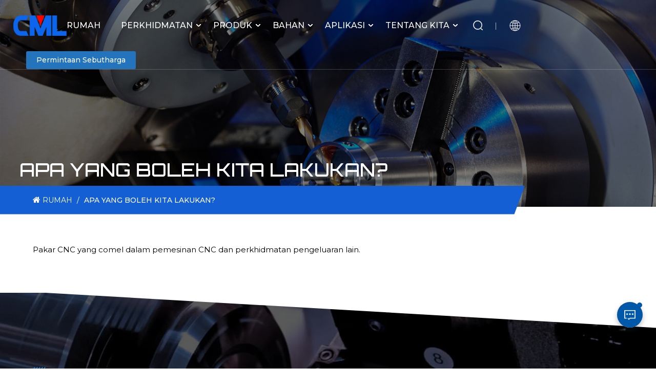

--- FILE ---
content_type: text/html
request_url: https://ms.comelycnc.com/what-we-can-do_d13
body_size: 9106
content:
<!DOCTYPE html PUBLIC "-//W3C//DTD XHTML 1.0 Transitional//EN" "http://www.w3.org/TR/xhtml1/DTD/xhtml1-transitional.dtd">
<html xmlns="http://www.w3.org/1999/xhtml">
<head>
<meta http-equiv="X-UA-Compatible" content="IE=edge">
<meta name="viewport" content="width=device-width, initial-scale=1.0, user-scalable=no">
<meta http-equiv="Content-Type" content="text/html; charset=utf-8" />
<meta http-equiv="X-UA-Compatible" content="IE=edge,Chrome=1" />
<meta http-equiv="X-UA-Compatible" content="IE=9" />
<meta http-equiv="Content-Type" content="text/html; charset=utf-8" />
            <title>Apa yang boleh kita lakukan?</title>
        <meta name="keywords" content="Apa yang boleh kita lakukan?" />
        <meta name="description" content="Apa yang boleh kita lakukan?" />
                <!--    分享显示图片-->
        <meta property="og:image" content=""/>
    <meta property="og:title" content="Apa yang boleh kita lakukan?"/>
            <link href="/uploadfile/userimg/eb2a8236609c8636c554f3c135794b2c.png" rel="shortcut icon"  />
                <link rel="alternate" hreflang="en" href="https://www.comelycnc.com/what-we-can-do_d13" />
            <link rel="alternate" hreflang="ru" href="https://ru.comelycnc.com/what-we-can-do_d13" />
            <link rel="alternate" hreflang="ja" href="https://ja.comelycnc.com/what-we-can-do_d13" />
            <link rel="alternate" hreflang="tr" href="https://tr.comelycnc.com/what-we-can-do_d13" />
            <link rel="alternate" hreflang="ms" href="https://ms.comelycnc.com/what-we-can-do_d13" />
        <link rel="alternate" href="https://www.comelycnc.com/what-we-can-do_d13" hreflang="x-default" />
	<link rel="stylesheet" type="text/css" href="/images/moban.css"/>
<link type="text/css" rel="stylesheet" href="/template/css/bootstrap.css">
<link type="text/css" rel="stylesheet" href="/template/css/font-awesome.min.css">
<link type="text/css" rel="stylesheet" href="/template/css/swiper.css" />
<link type="text/css" rel="stylesheet" href="/template/css/style.css">
<link type="text/css" rel="stylesheet" href="/template/css/magnific-popup.css">
<!--<script src="/template/js/jquery-1.11.0.min.js" type="text/javascript"></script>-->
<script type="text/javascript" src="/template/js/jquery-1.8.3.js"></script>
<script type="text/javascript" src="/template/js/bootstrap.min.js"></script> 
<script type="text/javascript" src="/template/js/swiper.min.js"></script>
<script type="text/javascript" src="/template/js/moment-with-locales.min.js"></script> 
<script src="/template/js/tempusdominus-bootstrap-4.js"></script>
<link rel="preconnect" href="https://fonts.gstatic.com">
<link href="https://fonts.googleapis.com/css2?family=Montserrat:wght@300;400;500;600;700&amp;display=swap" rel="stylesheet">
<script type="text/javascript" src="/js/front/common.js"></script>
<!--[if ie9]
<script src="/template/js/html5shiv.min.js"></script>
<script src="/template/js/respond.min.js"></script>
--> 


 
<style>
.mainmenu-area { width: calc(100% - 435px);}
</style>




<!--[if IE 8]>
    <script src="https://oss.maxcdn.com/libs/html5shiv/3.7.0/html5shiv.js"></script>
    <script src="https://oss.maxcdn.com/libs/respond.js/1.3.0/respond.min.js"></script>
<![endif]-->
<script >
      //  if( /Android|webOS|iPhone|iPad|iPod|BlackBerry|IEMobile|Opera Mini/i.test(navigator.userAgent) ) {
            $(function () {
                $('.newm img').attr("style","");
                $(".newm img").attr("width","");
                $(".newm img").attr("height","");

            })
     //   }
    </script>
   
    <!-- Google Tag Manager -->
<script>(function(w,d,s,l,i){w[l]=w[l]||[];w[l].push({'gtm.start':
new Date().getTime(),event:'gtm.js'});var f=d.getElementsByTagName(s)[0],
j=d.createElement(s),dl=l!='dataLayer'?'&l='+l:'';j.async=true;j.src=
'https://www.googletagmanager.com/gtm.js?id='+i+dl;f.parentNode.insertBefore(j,f);
})(window,document,'script','dataLayer','GTM-W8ML4L5');</script>
<!-- End Google Tag Manager --></head>
<body>
<!-- Google Tag Manager (noscript) -->
<noscript><iframe src="https://www.googletagmanager.com/ns.html?id=GTM-W8ML4L5"
height="0" width="0" style="display:none;visibility:hidden"></iframe></noscript>
<!-- End Google Tag Manager (noscript) -->       
<header class="large"> 
	<div class="top-search clearfix">
			<div class="input-group container">
				<em>apa yang anda cari?</em>
				<div class="header_search clearfix">
					<input name="search_keyword" onkeydown="javascript:enterIn(event);" type="text" class="form-control" placeholder="Cari maklumat">
					<input type="submit" class="search_btn btn_search1" value="">
				</div>
				<script>
            
function enterIn3(evt) {
    var evt = evt ? evt : (window.event ? window.event : null);//鍏煎IE鍜孎F
    if (evt.keyCode == 13) {
        $(".btn_search3").click();
    }
}
   
    
         $(".btn_search3").click(function () { 
        ovalue = $("input[name=search_order]").val();
        if (ovalue) {
            ovalue =  ovalue.replace(/\s/g,"-");
            window.location.href = "/" + ovalue + "_sor";
        } else {
            return '';
        }
    });
            
           
            </script>
				<span class="input-group-addon close-search"><i class="fa fa-times"></i></span>
				
					<!--<div class="popular_searches">
					<div class="search_title">Carian Popular</div>
					<ul class="clearfix">
												<li><a href="/services_c10">Perkhidmatan</a></li>
												<li><a href="/cnc-milling-parts_c1">Bahagian Pengilangan CNC</a></li>
												<li><a href="/aluminum_p4.html">bahan</a></li>
												<li><a href="/sheet-metal-parts_c3">Bahagian Logam Lembaran</a></li>
											</ul>
				</div>-->
			</div>
		</div>
	
  <div class="header clearfix">  
    	<div class="container-big clearfix">
					<a href="/" id="logo"><img src="/uploadfile/userimg/e0889543beafd42f3a60b7020ab3d934.png" alt="Nanjing Comely Technologies Co., Ltd" /></a>
				<div class="mainmenu-area">
        <div class="mainmenu-left visible-lg visible-md">
          <div class="mainmenu">
            <nav>
              <ul class="clearfix"> 
                <li ><a href="/">Rumah</a></li>
				 
									<li class=" product_vmegamenu "><a  href="/services_c10">Perkhidmatan</a>
						<ul class="vmegamenu">
															<li><a href="/cnc-machining_p1.html" title="Pemesinan CNC">Pemesinan CNC</a></li>
															<li><a href="/sheet-metal_p6.html" title="Kepingan logam">Kepingan logam</a></li>
															<li><a href="/aluminum-extrusion_p15.html" title="Penyemperitan Aluminium">Penyemperitan Aluminium</a></li>
															<li><a href="/gear-cutting_p16.html" title="Memotong Gear">Memotong Gear</a></li>
															<li><a href="/rapid-tooling_p2.html" title="Alatan Cepat">Alatan Cepat</a></li>
															<li><a href="/plastic-injection-molding_p7.html" title="Pengacuan Suntikan Plastik">Pengacuan Suntikan Plastik</a></li>
															<li><a href="/3d-printing_p10.html" title="Percetakan 3D">Percetakan 3D</a></li>
															<li><a href="/die-casting_p9.html" title="Die Casting">Die Casting</a></li>
															<li><a href="/finishing_p8.html" title="Penamat">Penamat</a></li>
													</ul>
					</li> 
				
				
				<li class="product_vmegamenu "><a href="/products">Produk</a>
					<ul class="vmegamenu">
																														<li >
							<a href="/cnc-milling-parts_c1" class="title">Bahagian Pengilangan CNC</a>
						
													</li>
																																				<li >
							<a href="/sheet-metal-parts_c3" class="title">Bahagian Logam Lembaran</a>
						
													</li>
																	</ul>
				</li>
				
					
								<li class=" product_vmegamenu "><a  href="/aluminum_p4.html">bahan</a>
					<ul class="vmegamenu">
													<li><a href="/aluminum_p4.html" title="aluminium">aluminium</a></li>
													<li><a href="/plastic_p11.html" title="plastik">plastik</a></li>
													<li><a href="/steel_p5.html" title="Keluli">Keluli</a></li>
													<li><a href="/other-material_p13.html" title="Bahan lain">Bahan lain</a></li>
											</ul>
				</li> 
				
								 
					<li class=" product_vmegamenu "><a  href="/applications_nc3">Aplikasi</a>
						<ul class="vmegamenu">
																<li><a href="/agriculture_n6" title="pertanian">pertanian</a></li>
																<li><a href="/robotics_n2" title="Robotik">Robotik</a></li>
																<li><a href="/medical_n1" title="Perubatan">Perubatan</a></li>
															</ul>
					</li> 
					
				
                								<li class="product_vmegamenu "><a href="/about-us_d2">Tentang kita</a>
					  <ul class="vmegamenu">
													<li><a href="/blog" title="Blog">Blog</a></li>
													<li><a href="/gallery_nc18" title="Galeri">Galeri</a></li>
													<li><a href="/faq_nc19" title="Soalan Lazim">Soalan Lazim</a></li>
													<li><a href="/category/downloads/1" title="Muat turun">Muat turun</a></li>
											</ul>
								</li>
				  
				
                
              </ul>
            </nav>
          </div>
        </div>
      </div>  
			
      <div class="search_box">
		   <div class="attr-nav">
				<a class="search" href="#">
			   <svg t="1668235919825" class="icon" viewBox="0 0 1032 1024" version="1.1" xmlns="http://www.w3.org/2000/svg" p-id="2936">
				   <path d="M969.975 905.855L842.142 796.532a39.382 39.382 0 1 0-55.686 55.686L914.29 961.54a39.382 39.382 0 1 0 55.686-55.686z" p-id="2937"></path>
				   <path d="M468.41 841.112a381.135 381.135 0 1 0 0-762.27 381.135 381.135 0 0 0 0 762.27z m0 78.763a459.898 459.898 0 1 1 0-919.796 459.898 459.898 0 0 1 0 919.796z" p-id="2938"></path>
					</svg>
			   </a>
		   </div>
      </div> 
			
			<ul class="language">
         	 <li>
			  <div class="menu"> <em class="menu-title">
				  <svg t="1675736662077" class="icon" viewBox="0 0 1024 1024" version="1.1" xmlns="http://www.w3.org/2000/svg" p-id="3526" width="200" height="200">
					  <path d="M848.805886 805.572222c70.998007-81.260745 109.779266-184.217628 109.779266-293.14448 0-119.204939-46.421262-231.277434-130.713041-315.569212C744.876861 113.862257 634.94103 67.61598 517.788843 66.213028c-1.924839-0.599657-10.290367-0.592494-12.227486 0.01535C388.878868 67.945485 279.434224 114.159016 196.73471 196.85853 113.863281 279.730982 67.630307 389.460106 66.095347 506.415818c-0.428765 1.64957-0.436952 8.601912-0.021489 10.226922 1.082658 117.628024 47.364751 228.058113 130.660852 311.354214 84.291778 84.291778 196.36325 130.713041 315.569212 130.713041 119.204939 0 231.277434-46.421262 315.569212-130.713041 6.139837-6.139837 12.054547-12.444427 17.789155-18.871813 0.50756-0.453325 1.001817-0.928139 1.471514-1.440815C847.750857 807.012014 848.295256 806.299793 848.805886 805.572222zM107.447151 532.043499l187.501418 0c1.322112 65.678862 9.253758 127.264499 22.505573 182.112688-61.690014 16.687054-100.819197 38.371936-121.076566 51.906184C144.30971 701.336206 111.676475 620.35687 107.447151 532.043499zM195.881272 259.408121c20.090571 13.556761 59.242266 35.461653 121.340579 52.260248-12.998035 54.127781-20.827351 114.778116-22.243607 179.432649L107.525945 491.101018C112.076588 403.731134 144.437623 323.612399 195.881272 259.408121zM917.081898 491.099994 729.628576 491.099994c-1.415232-64.630996-9.240455-125.260865-22.229281-179.37432 61.95505-16.693194 101.235682-38.444591 121.56673-52.020794C880.270505 323.860039 912.537396 403.866211 917.081898 491.099994zM688.677908 491.099994 532.167319 491.099994 532.167319 335.061149c52.209082-1.094938 97.103572-6.453992 135.272893-14.033621C680.000272 373.163955 687.286212 430.896844 688.677908 491.099994zM532.167319 294.115598 532.167319 109.918435c36.84107 10.398838 72.779583 49.205679 100.926644 110.015649 8.810666 19.035542 16.645099 39.641859 23.464411 61.521169C621.531626 288.227494 580.261687 293.062616 532.167319 294.115598zM491.223814 110.273523l0 183.805236c-47.504944-1.12666-88.378863-6.001691-123.120109-12.802584 6.807033-21.812795 14.623046-42.35976 23.409153-61.344137C419.351903 159.792333 454.809463 121.175827 491.223814 110.273523zM491.223814 335.040682l0 156.059312L335.928912 491.099994c1.391696-60.213383 8.679683-117.955482 21.243837-170.099073C395.008472 328.536548 439.487499 333.887416 491.223814 335.040682zM335.893096 532.043499l155.330718 0 0 158.667719c-51.609425 1.194198-96.019891 6.563486-133.821845 14.103206C344.576873 651.927913 337.193719 593.243349 335.893096 532.043499zM491.223814 731.672118l0 182.909843c-36.415374-10.902304-71.871911-49.51881-99.709933-109.659539-8.679683-18.752086-16.409738-39.034015-23.157419-60.551074C402.9964 737.645157 443.773106 732.820268 491.223814 731.672118zM532.167319 914.937049 532.167319 731.608673c47.904033 1.025353 89.103364 5.862521 124.116809 12.656251-6.755868 21.555945-14.497179 41.87369-23.190165 60.656475C604.946902 865.73137 569.008388 904.538211 532.167319 914.937049zM532.167319 690.660052 532.167319 532.043499l156.546406 0c-1.298576 61.096497-8.66024 119.68487-21.445428 172.502819C629.154233 697.013761 584.319096 691.710988 532.167319 690.660052zM729.659275 532.043499l187.501418 0c-4.221138 88.138386-36.732599 168.973436-88.620363 233.635131-20.469194-13.668301-59.635215-35.298947-121.30374-51.868321C720.43724 659.049101 728.33921 597.585237 729.659275 532.043499zM801.518906 228.742704c-18.329461 11.570523-52.309366 29.355585-104.858186 43.493583-19.295462-63.056128-46.110177-115.004267-78.06189-150.97655C689.00025 140.410913 751.833297 178.097234 801.518906 228.742704zM406.007991 121.259738c-31.905664 35.920094-58.690704 87.768973-77.979002 150.702304-52.40351-14.241352-86.370113-32.099069-104.581893-43.587728C273.076422 177.914062 335.777463 140.364865 406.007991 121.259738zM223.917816 796.963147c18.284435-11.535731 52.098565-29.230742 104.332207-43.335994 19.271926 62.60485 45.976124 114.186645 77.757968 149.968593C335.99952 884.550994 273.472442 847.181899 223.917816 796.963147zM618.59883 903.595746c31.801287-35.803437 58.517765-87.426165 77.792761-150.08218 51.984978 14.023388 85.972047 31.631418 104.533798 43.208081C751.3329 847.061149 688.718841 884.521319 618.59883 903.595746z" p-id="3527"></path>
				  </svg>
				  </em>
              <ul class="menu-dropdown">
								<li><a href="https://ms.comelycnc.com/what-we-can-do_d13" title="Melayu">
						<img src="/template/images/ms.jpg" alt="Melayu">
							<p>Melayu</p></a></li>
				 								<li><a href="https://www.comelycnc.com/what-we-can-do_d13" title="English">
						<img src="/template/images/en.jpg" alt="English">
						   <p>English</p></a></li>
								<li><a href="https://ru.comelycnc.com/what-we-can-do_d13" title="русский">
						<img src="/template/images/ru.jpg" alt="русский">
						   <p>русский</p></a></li>
								<li><a href="https://ja.comelycnc.com/what-we-can-do_d13" title="日本語">
						<img src="/template/images/ja.jpg" alt="日本語">
						   <p>日本語</p></a></li>
								<li><a href="https://tr.comelycnc.com/what-we-can-do_d13" title="Türkçe">
						<img src="/template/images/tr.jpg" alt="Türkçe">
						   <p>Türkçe</p></a></li>
								
              </ul>
            </div>
          </li>
        </ul> 
						<div class="request"><a href="/request-a-quote_d3">Permintaan Sebutharga</a></div>
			
    </div>  
    <div class="wrapper">
        <nav id="main-nav">
          <ul class="first-nav">
            <li><a href="/" target="_blank">Rumah</a></li>
          </ul>
          <ul class="second-nav">
            				<li><a  href="/services_c10">Perkhidmatan</a>
					<ul class="nav_child">
													<li><a href="/cnc-machining_p1.html" title="Pemesinan CNC">Pemesinan CNC</a></li>
													<li><a href="/sheet-metal_p6.html" title="Kepingan logam">Kepingan logam</a></li>
													<li><a href="/aluminum-extrusion_p15.html" title="Penyemperitan Aluminium">Penyemperitan Aluminium</a></li>
													<li><a href="/gear-cutting_p16.html" title="Memotong Gear">Memotong Gear</a></li>
													<li><a href="/rapid-tooling_p2.html" title="Alatan Cepat">Alatan Cepat</a></li>
													<li><a href="/plastic-injection-molding_p7.html" title="Pengacuan Suntikan Plastik">Pengacuan Suntikan Plastik</a></li>
													<li><a href="/3d-printing_p10.html" title="Percetakan 3D">Percetakan 3D</a></li>
													<li><a href="/die-casting_p9.html" title="Die Casting">Die Casting</a></li>
													<li><a href="/finishing_p8.html" title="Penamat">Penamat</a></li>
											</ul>
				</li> 
				
				
				<li><a href="/products">Produk</a>
					<ul class="nav_child">
																														<li>
							<a href="/cnc-milling-parts_c1" class="title">Bahagian Pengilangan CNC</a>
						
													</li>
																																				<li>
							<a href="/sheet-metal-parts_c3" class="title">Bahagian Logam Lembaran</a>
						
													</li>
																	</ul>
				</li>
				
             				<li><a  href="/aluminum_p4.html">bahan</a>
					<ul class="nav_child">
													<li><a href="/aluminum_p4.html" title="aluminium">aluminium</a></li>
													<li><a href="/plastic_p11.html" title="plastik">plastik</a></li>
													<li><a href="/steel_p5.html" title="Keluli">Keluli</a></li>
													<li><a href="/other-material_p13.html" title="Bahan lain">Bahan lain</a></li>
											</ul>
				</li> 
            			 
				<li><a  href="/applications_nc3">Aplikasi</a>
					<ul class="nav_child">
												<li><a href="/agriculture_n6" title="pertanian">pertanian</a></li>
												<li><a href="/robotics_n2" title="Robotik">Robotik</a></li>
												<li><a href="/medical_n1" title="Perubatan">Perubatan</a></li>
											</ul>
				</li> 
			 
						 
				<li><a  href="/about-us_d2">Tentang kita</a>
											<ul class="nav_child">
															<li><a href="/blog" title="Blog">Blog</a></li>
															<li><a href="/gallery_nc18" title="Galeri">Galeri</a></li>
															<li><a href="/faq_nc19" title="Soalan Lazim">Soalan Lazim</a></li>
															<li><a href="/category/downloads/1" title="Muat turun">Muat turun</a></li>
													</ul>
									</li>
			 
            
          </ul> 
		    																																	 
																																																																																													 <ul class="select_lan clearfix">
            <li class="title">Pilih Bahasa <i class="fa fa-angle-double-down"></i></li> 
								<li><a href="https://ms.comelycnc.com/what-we-can-do_d13" title="Melayu">
						<img src="/template/images/ms.jpg" alt="Melayu">
							<p>Melayu</p></a></li>
				 								<li><a href="https://www.comelycnc.com/what-we-can-do_d13" title="English">
						<img src="/template/images/en.jpg" alt="English">
						   <p>English</p></a></li>
								<li><a href="https://ru.comelycnc.com/what-we-can-do_d13" title="русский">
						<img src="/template/images/ru.jpg" alt="русский">
						   <p>русский</p></a></li>
								<li><a href="https://ja.comelycnc.com/what-we-can-do_d13" title="日本語">
						<img src="/template/images/ja.jpg" alt="日本語">
						   <p>日本語</p></a></li>
								<li><a href="https://tr.comelycnc.com/what-we-can-do_d13" title="Türkçe">
						<img src="/template/images/tr.jpg" alt="Türkçe">
						   <p>Türkçe</p></a></li>
				 
          </ul> 
        </nav>
        <a class="toggle"> <span></span> <span></span> <span></span> </a> </div>
  </div>
</header>  
<div class="height"></div><div class="inner_banner">
	 
<a href="javascript:void(0)" rel="nofollow"><img src="/uploadfile/bannerimg/1675991531675438055.jpg" alt="" /></a>
	<div class="overlay"></div> 
		<div class="maintitle">Apa yang boleh kita lakukan?</div> 
	<div class="mbx_section"> 
	 <div class="container">
	 <div class="mbx">
	<a href="/" ><i class="fa fa-home"></i>Rumah</a>
						<span>/</span>
							<h2>Apa yang boleh kita lakukan?</h2>
						</div>
	</div>
</div> 
	</div>
	<div class="n_main">
	<div class="container">
		<div class="about page newm">
			Pakar CNC yang comel dalam pemesinan CNC dan perkhidmatan pengeluaran lain.		</div>
	</div>
</div>
<div class="newsletter clearfix" style="background: url('/template/images/newsletter_bg.jpg') top center no-repeat">
	<div class="bgs_top"></div>
  		<div class="container clearfix"> 
			<div class="letter_left">
				<i class="dot"></i>
				<div class="maintitle">Langgan Surat Berita Kami</div>
				<div class="text">Kekal dikemas kini dengan melanggan kami. Kami menghargai setiap maklum balas pelanggan, sila berasa bebas untuk berkongsi pendapat anda dengan kami.</div>
			</div>
			<div class="letter_right">
				<div class="letter_box">
				<input type="text" placeholder="Alamat E-mel anda" id="user_email">
				<button type="submit" onclick="add_email_list();">Hantar<img src="/template/images/send.png"></button>
				</div>
				<script type="text/javascript">
						var email = document.getElementById('user_email');
					function add_email_list()
					{
						$.ajax({
							url: "/common/ajax/addtoemail/emailname/" + email.value,
							type: 'GET',
							success: function(info) {
								if (info == 1) {
									alert('Berjaya!');
									window.location.href = "/what-we-can-do_d13";

								} else {
									alert('rugi!');
									window.location.href = "/what-we-can-do_d13";
								}
							}
						});
					}
				</script>
			</div>
        </div>
	<div class="bgs_bottom"></div>
</div>
	
<div id="footer">  
	<div class="footer_list clearfix">
  <div class="container clearfix">  
	<section class="foot_about clearfix">
		<div class="bottom_logo"><img src="/uploadfile/single/66dcb554afd99bce223d48aa9cff3f76.png"></div>
		<div class="text">CNC comely pakar dalam pelbagai perkhidmatan pembuatan, termasuk pemesinan CNC, fabrikasi logam kepingan, perkakasan pantas, dll. Kami mengutamakan perhatian terhadap perincian dan kualiti dalam setiap projek dan produk yang kami jalankan.</div>
		<ul class="share">
		  
			  
				  
					<li><a rel="nofollow" target="_blank" href="https://www.facebook.com/COMELYCNC" ><img src="/uploadfile/friendlink/d2e02793190e1dc5f531fc72a3a9a678.png" alt="Facebook" /></a></li>
			  
					<li><a rel="nofollow" target="_blank" href="https://twitter.com/comelycnc" ><img src="/uploadfile/friendlink/3e01607409bce7cebe4d532b41a5ab33.png" alt="Twitter" /></a></li>
			  
					<li><a rel="nofollow" target="_blank" href="https://www.linkedin.com/company/89904186/" ><img src="/uploadfile/friendlink/2d0e12d42227d2fb20a5e440c1ee4eff.png" alt="Linkedin" /></a></li>
			  
					<li><a rel="nofollow" target="_blank" href="https://www.youtube.com/channel/UCxmtnKUAUCwEnCgn-LN7Gyg" ><img src="/uploadfile/friendlink/0c5430a2372723c218399dbc095fb53f.png" alt="Youtube" /></a></li>
									</ul>
	</section> 
    <section class="footer_link"> 
      	<div class="title_h4">Perlukan bantuan</div> 
    	<ul>
		 				<li><a href="/">Rumah</a></li>
								<li><a href="/services_c10">Perkhidmatan</a></li>
								<li><a href="/material_c11">bahan</a></li>
								<li><a href="/applications_nc3">Aplikasi</a></li>
								<li><a href="/about-us_d2">Tentang kita</a></li>
								<li><a href="/blog">Blog</a></li>
				        </ul>
    </section> 
 
    <section class="footer_tags">
      <div class="title_h4">Tentang kita</div>  
        <ul>
          			<li><a href="/blog" title="Blog">Blog</a></li>
					<li><a href="/gallery_nc18" title="Galeri">Galeri</a></li>
					<li><a href="/faq_nc19" title="Soalan Lazim">Soalan Lazim</a></li>
					<li><a href="/category/downloads/1" title="Muat turun">Muat turun</a></li>
		        </ul> 
    </section> 
	    <section class="footer_con">  
		<div class="title_h4">Hubungi Kami</div> 
		<ul class="contact_list">
						<li><img src="/template/images/add.png">NO.37 Tiancheng Road, Binjiang Development Zone, Nanjing, Jiangsu, China</li>
															<li><img src="/template/images/tel.png">Tel/Whatsapp : <a rel="nofollow" target="_blank" href="tel:+86-1377-0661-937">+86-1377-0661-937</a></li>
			 						            						<li><img src="/template/images/email.png">E-mel : <a rel="nofollow" target="_blank" href="mailto:sales@comelycnc.com">sales@comelycnc.com</a></li>
							   </ul> 
    </section>
  </div> 
  </div>  
  </div>  
  <div class="footer_bottom clearfix">  
  <div class="container clearfix"> 
        <div class="footer_nav"> 
			Nanjing Comely Technologies Co., Ltd  © 2026. Hak cipta terpelihara.   <!--Start of Tawk.to Script-->
<script type="text/javascript">
var Tawk_API=Tawk_API||{}, Tawk_LoadStart=new Date();
(function(){
var s1=document.createElement("script"),s0=document.getElementsByTagName("script")[0];
s1.async=true;
s1.src='https://embed.tawk.to/641aa12c31ebfa0fe7f3f951/1gs40b66g';
s1.charset='UTF-8';
s1.setAttribute('crossorigin','*');
s0.parentNode.insertBefore(s1,s0);
})();
</script>
<!--End of Tawk.to Script--></div>
	  <div class="links"><a href="/blog">Bolg</a>  |  <a href="/sitemap.html">Peta laman</a>  |  <a href="/sitemap.xml">XML</a> |  <a href="/privacy-policy_d28">Dasar Privasi</a>  |  IPv6 network supported  <img src="/template/images/ipv6.png"></div>
       
 
                                                        
	   </div>  
    </div>
<a href="javascript:;" class="back_top">Atas</a>
<div id="online_qq_layer">
  <div id="online_qq_tab"> <a id="floatShow" rel="nofollow" href="javascript:void(0);" >
    <div class="livechat-girl animated"><img class="girl" src="/template/images/en_3.png" alt=""/> 
      <div class="animated-circles">
        <div class="circle c-1"></div>
        <div class="circle c-2"></div>
        <div class="circle c-3"></div>
      </div>
    </div>
    </a> <a id="floatHide" rel="nofollow" href="javascript:void(0);" ><i></i></a> </div>
  <div id="onlineService" >
    <div class="online_form">
      <div class="i_message_inquiry">
		<em class="title">Tinggalkan pesanan</em>
		<div class="inquiry">
			<form id="email_form2" name="email_form2" method="post" action="/inquiry/addinquiry">
				<input type="hidden"  value="Leave A Message"  name="msg_title" />
				<input type="hidden"  value="/what-we-can-do_d13"  name="msg_fromurl" />
				<div class="text">Jika anda mempunyai soalan atau cadangan, sila tinggalkan mesej kepada kami, kami akan membalas anda secepat mungkin!</div>
					<div class="input-group">
						<span class="ms_e"><input class="form-control" name="msg_email" id="msg_email" tabindex="10" type="text" placeholder="* Emel anda"></span>
					</div>
					<div class="input-group">
						<span class="ms_p"><input class="form-control" name="msg_tel" id="phone" tabindex="10" type="text" placeholder="Tel/WhatsApp"></span>
					</div>
					<div class="input-group" style="display: block; height: 100px;">
					<span class="ms_m"><textarea name="msg_content" class="form-control" id="message" tabindex="13" placeholder="* Masukkan butiran produk (seperti warna, saiz, bahan dll.) dan keperluan khusus lain untuk menerima sebut harga yang tepat."></textarea></span>
					</div>
										<span class="main_more"><input type="submit" id="btnOk02" value="Hantar" class="google_genzong">Hantar	</span>	
			</form>
			<script type="text/javascript">
				var uploadclicktag = 0;
				$("#btnOk02").on("click",function (){
					if (uploadclicktag==0){
						uploadclicktag=1;
						$('#email_form2').submit();
						setTimeout(function(){uploadclicktag=0;},4000);
					}else{
						alert('Do not operate frequently！');
					}
				})
			</script>
		</div>
	</div>
    </div>
  </div>
</div>
<div class="fixed-contact">
  <ul class="item-list clearfix">
                         
             
            <li class="online_p">
                <div class="column">
                    <i class="icon"></i>
                    <a rel="nofollow" target="_blank" href="tel:+86-1377-0661-937">+86-1377-0661-937</a>
                </div>
            </li>
                                                 
              
            <li class="online_e">
                <div class="column">
                    <i class="icon"></i>
                    <a rel="nofollow" target="_blank" href="mailto:sales@comelycnc.com">sales@comelycnc.com</a>
                </div>
            </li>
                                                 
                        <li class="online_w">
                <div class="column">
                    <i class="icon"></i>
                                        <a rel="nofollow" target="_blank" href="https://api.whatsapp.com/send?phone=+8613770661937&text=Hello" >   
                    +8613770661937</a>
                </div>
            </li>
                                                 
                        <li class="online_s">
                <div class="column">
                    <i class="icon"></i>
                    <a rel="nofollow" target="_blank" href="skype:erics_yuan?chat">erics_yuan</a>
                </div>
            </li>
                                                 <li class="online_code">
                <div class="column">
                    <i class="icon"></i>
                    <a>
                <p>Imbas ke wechat :</p><img src="/uploadfile/single/830365a48f865db279f57290236b6bf7.png" alt="Imbas ke wechat" /></a>
                </div>
            </li>
                     </ul>
</div>
<div class="mobile_nav clearfix">
    <a href="/"><i style="background-position: -323px -160px"></i><p>Rumah</p></a>
    <a href="/products"><i style="background-position: -366px -160px"></i><p>Produk</p></a>
         
    <a rel="nofollow" target="_blank" href="skype:erics_yuan?chat"><i style="background-position: -242px -160px"></i><p>skype</p></a>
              
        <a rel="nofollow" target="_blank" href="https://api.whatsapp.com/send?phone=+8613770661937&text=Hello" >   
    <i style="background-position: -283px -160px"></i><p>whatsapp</p></a>
    </div>

<script type="text/javascript" src="/template/js/main.js"></script> 
<script type="text/javascript" src="/template/js/demo.js"></script> 
	<script>
        $(function() {
            $(".adv_list>ul>li").click(function() {
                $(this).addClass("current").siblings().removeClass("current");
                var index = $(this).index();
                $(".adv_con .item").eq(index).show().siblings().hide();
            });
        });
    </script>
</body>
</html>

--- FILE ---
content_type: text/plain
request_url: https://www.google-analytics.com/j/collect?v=1&_v=j102&a=871787748&t=pageview&_s=1&dl=https%3A%2F%2Fms.comelycnc.com%2Fwhat-we-can-do_d13&ul=en-us%40posix&dt=Apa%20yang%20boleh%20kita%20lakukan%3F&sr=1280x720&vp=1280x720&_u=YEBAAAABAAAAAC~&jid=63580014&gjid=1667732134&cid=1327112334.1769383573&tid=UA-128739754-125&_gid=219604824.1769383573&_r=1&_slc=1&gtm=45He61m0n81W8ML4L5v9105177974za200zd9105177974&gcd=13l3l3l3l1l1&dma=0&tag_exp=103116026~103200004~104527907~104528500~104684208~104684211~105391253~115616986~115938465~115938468~116682875~117041587~117099528~117223566&z=101231154
body_size: -451
content:
2,cG-HDJ6MMQYK9

--- FILE ---
content_type: application/javascript
request_url: https://ms.comelycnc.com/template/js/tempusdominus-bootstrap-4.js
body_size: 17247
content:
/*@preserve
 * Tempus Dominus Bootstrap4 v5.0.0 (https://tempusdominus.github.io/bootstrap-4/)
 * Copyright 2016-2018 Jonathan Peterson
 * Licensed under MIT (https://github.com/tempusdominus/bootstrap-3/blob/master/LICENSE)
 */

if (typeof jQuery === 'undefined') {
  throw new Error('Tempus Dominus Bootstrap4\'s requires jQuery. jQuery must be included before Tempus Dominus Bootstrap4\'s JavaScript.');
}

+function ($) {
  var version = $.fn.jquery.split(' ')[0].split('.');
  if ((version[0] < 2 && version[1] < 9) || (version[0] === 1 && version[1] === 9 && version[2] < 1) || (version[0] >= 4)) {
    throw new Error('Tempus Dominus Bootstrap4\'s requires at least jQuery v3.0.0 but less than v4.0.0');
  }
}(jQuery);


if (typeof moment === 'undefined') {
  throw new Error('Tempus Dominus Bootstrap4\'s requires moment.js. Moment.js must be included before Tempus Dominus Bootstrap4\'s JavaScript.');
}

var version = moment.version.split('.')
if ((version[0] <= 2 && version[1] < 17) || (version[0] >= 3)) {
  throw new Error('Tempus Dominus Bootstrap4\'s requires at least moment.js v2.17.0 but less than v3.0.0');
}

+function () {

var _typeof = typeof Symbol === "function" && typeof Symbol.iterator === "symbol" ? function (obj) { return typeof obj; } : function (obj) { return obj && typeof Symbol === "function" && obj.constructor === Symbol && obj !== Symbol.prototype ? "symbol" : typeof obj; };

var _createClass = function () { function defineProperties(target, props) { for (var i = 0; i < props.length; i++) { var descriptor = props[i]; descriptor.enumerable = descriptor.enumerable || false; descriptor.configurable = true; if ("value" in descriptor) descriptor.writable = true; Object.defineProperty(target, descriptor.key, descriptor); } } return function (Constructor, protoProps, staticProps) { if (protoProps) defineProperties(Constructor.prototype, protoProps); if (staticProps) defineProperties(Constructor, staticProps); return Constructor; }; }();

function _possibleConstructorReturn(self, call) { if (!self) { throw new ReferenceError("this hasn't been initialised - super() hasn't been called"); } return call && (typeof call === "object" || typeof call === "function") ? call : self; }

function _inherits(subClass, superClass) { if (typeof superClass !== "function" && superClass !== null) { throw new TypeError("Super expression must either be null or a function, not " + typeof superClass); } subClass.prototype = Object.create(superClass && superClass.prototype, { constructor: { value: subClass, enumerable: false, writable: true, configurable: true } }); if (superClass) Object.setPrototypeOf ? Object.setPrototypeOf(subClass, superClass) : subClass.__proto__ = superClass; }

function _classCallCheck(instance, Constructor) { if (!(instance instanceof Constructor)) { throw new TypeError("Cannot call a class as a function"); } }

// ReSharper disable once InconsistentNaming
var DateTimePicker = function ($, moment) {
    // ReSharper disable InconsistentNaming
    var NAME = 'datetimepicker',
        DATA_KEY = '' + NAME,
        EVENT_KEY = '.' + DATA_KEY,
        DATA_API_KEY = '.data-api',
        Selector = {
        DATA_TOGGLE: '[data-toggle="' + DATA_KEY + '"]'
    },
        ClassName = {
        INPUT: NAME + '-input'
    },
        Event = {
        CHANGE: 'change' + EVENT_KEY,
        BLUR: 'blur' + EVENT_KEY,
        KEYUP: 'keyup' + EVENT_KEY,
        KEYDOWN: 'keydown' + EVENT_KEY,
        FOCUS: 'focus' + EVENT_KEY,
        CLICK_DATA_API: 'click' + EVENT_KEY + DATA_API_KEY,
        //emitted
        UPDATE: 'update' + EVENT_KEY,
        ERROR: 'error' + EVENT_KEY,
        HIDE: 'hide' + EVENT_KEY,
        SHOW: 'show' + EVENT_KEY
    },
        DatePickerModes = [{
        CLASS_NAME: 'days',
        NAV_FUNCTION: 'M',
        NAV_STEP: 1
    }, {
        CLASS_NAME: 'months',
        NAV_FUNCTION: 'y',
        NAV_STEP: 1
    }, {
        CLASS_NAME: 'years',
        NAV_FUNCTION: 'y',
        NAV_STEP: 10
    }, {
        CLASS_NAME: 'decades',
        NAV_FUNCTION: 'y',
        NAV_STEP: 100
    }],
        KeyMap = {
        'up': 38,
        38: 'up',
        'down': 40,
        40: 'down',
        'left': 37,
        37: 'left',
        'right': 39,
        39: 'right',
        'tab': 9,
        9: 'tab',
        'escape': 27,
        27: 'escape',
        'enter': 13,
        13: 'enter',
        'pageUp': 33,
        33: 'pageUp',
        'pageDown': 34,
        34: 'pageDown',
        'shift': 16,
        16: 'shift',
        'control': 17,
        17: 'control',
        'space': 32,
        32: 'space',
        't': 84,
        84: 't',
        'delete': 46,
        46: 'delete'
    },
        ViewModes = ['times', 'days', 'months', 'years', 'decades'],
        keyState = {},
        keyPressHandled = {};

    var MinViewModeNumber = 0,
        Default = {
        timeZone: '',
        format: false,
        dayViewHeaderFormat: 'MMMM YYYY',
        extraFormats: false,
        stepping: 1,
        minDate: false,
        maxDate: false,
        useCurrent: true,
        collapse: true,
        locale: moment.locale(),
        defaultDate: false,
        disabledDates: false,
        enabledDates: false,
        icons: {
            time: 'fa fa-clock-o',
            date: 'fa fa-calendar',
            up: 'fa fa-arrow-up',
            down: 'fa fa-arrow-down',
            previous: 'fa fa-chevron-left',
            next: 'fa fa-chevron-right',
            today: 'fa fa-calendar-check-o',
            clear: 'fa fa-delete',
            close: 'fa fa-times'
        },
        tooltips: {
            today: 'Go to today',
            clear: 'Clear selection',
            close: 'Close the picker',
            selectMonth: 'Select Month',
            prevMonth: 'Previous Month',
            nextMonth: 'Next Month',
            selectYear: 'Select Year',
            prevYear: 'Previous Year',
            nextYear: 'Next Year',
            selectDecade: 'Select Decade',
            prevDecade: 'Previous Decade',
            nextDecade: 'Next Decade',
            prevCentury: 'Previous Century',
            nextCentury: 'Next Century',
            pickHour: 'Pick Hour',
            incrementHour: 'Increment Hour',
            decrementHour: 'Decrement Hour',
            pickMinute: 'Pick Minute',
            incrementMinute: 'Increment Minute',
            decrementMinute: 'Decrement Minute',
            pickSecond: 'Pick Second',
            incrementSecond: 'Increment Second',
            decrementSecond: 'Decrement Second',
            togglePeriod: 'Toggle Period',
            selectTime: 'Select Time',
            selectDate: 'Select Date'
        },
        useStrict: false,
        sideBySide: false,
        daysOfWeekDisabled: false,
        calendarWeeks: false,
        viewMode: 'days',
        toolbarPlacement: 'default',
        buttons: {
            showToday: false,
            showClear: false,
            showClose: false
        },
        widgetPositioning: {
            horizontal: 'auto',
            vertical: 'auto'
        },
        widgetParent: null,
        ignoreReadonly: false,
        keepOpen: false,
        focusOnShow: true,
        inline: false,
        keepInvalid: false,
        keyBinds: {
            up: function up() {
                if (!this.widget) {
                    return false;
                }
                var d = this._dates[0] || this.getMoment();
                if (this.widget.find('.datepicker').is(':visible')) {
                    this.date(d.clone().subtract(7, 'd'));
                } else {
                    this.date(d.clone().add(this.stepping(), 'm'));
                }
                return true;
            },
            down: function down() {
                if (!this.widget) {
                    this.show();
                    return false;
                }
                var d = this._dates[0] || this.getMoment();
                if (this.widget.find('.datepicker').is(':visible')) {
                    this.date(d.clone().add(7, 'd'));
                } else {
                    this.date(d.clone().subtract(this.stepping(), 'm'));
                }
                return true;
            },
            'control up': function controlUp() {
                if (!this.widget) {
                    return false;
                }
                var d = this._dates[0] || this.getMoment();
                if (this.widget.find('.datepicker').is(':visible')) {
                    this.date(d.clone().subtract(1, 'y'));
                } else {
                    this.date(d.clone().add(1, 'h'));
                }
                return true;
            },
            'control down': function controlDown() {
                if (!this.widget) {
                    return false;
                }
                var d = this._dates[0] || this.getMoment();
                if (this.widget.find('.datepicker').is(':visible')) {
                    this.date(d.clone().add(1, 'y'));
                } else {
                    this.date(d.clone().subtract(1, 'h'));
                }
                return true;
            },
            left: function left() {
                if (!this.widget) {
                    return false;
                }
                var d = this._dates[0] || this.getMoment();
                if (this.widget.find('.datepicker').is(':visible')) {
                    this.date(d.clone().subtract(1, 'd'));
                }
                return true;
            },
            right: function right() {
                if (!this.widget) {
                    return false;
                }
                var d = this._dates[0] || this.getMoment();
                if (this.widget.find('.datepicker').is(':visible')) {
                    this.date(d.clone().add(1, 'd'));
                }
                return true;
            },
            pageUp: function pageUp() {
                if (!this.widget) {
                    return false;
                }
                var d = this._dates[0] || this.getMoment();
                if (this.widget.find('.datepicker').is(':visible')) {
                    this.date(d.clone().subtract(1, 'M'));
                }
                return true;
            },
            pageDown: function pageDown() {
                if (!this.widget) {
                    return false;
                }
                var d = this._dates[0] || this.getMoment();
                if (this.widget.find('.datepicker').is(':visible')) {
                    this.date(d.clone().add(1, 'M'));
                }
                return true;
            },
            enter: function enter() {
                if (!this.widget) {
                    return false;
                }
                this.hide();
                return true;
            },
            escape: function escape() {
                if (!this.widget) {
                    return false;
                }
                this.hide();
                return true;
            },
            'control space': function controlSpace() {
                if (!this.widget) {
                    return false;
                }
                if (this.widget.find('.timepicker').is(':visible')) {
                    this.widget.find('.btn[data-action="togglePeriod"]').click();
                }
                return true;
            },
            t: function t() {
                if (!this.widget) {
                    return false;
                }
                this.date(this.getMoment());
                return true;
            },
            'delete': function _delete() {
                if (!this.widget) {
                    return false;
                }
                this.clear();
                return true;
            }
        },
        debug: false,
        allowInputToggle: false,
        disabledTimeIntervals: false,
        disabledHours: false,
        enabledHours: false,
        viewDate: false,
        allowMultidate: false,
        multidateSeparator: ','
    };

    // ReSharper restore InconsistentNaming

    // ReSharper disable once DeclarationHides
    // ReSharper disable once InconsistentNaming

    var DateTimePicker = function () {
        /** @namespace eData.dateOptions */
        /** @namespace moment.tz */

        function DateTimePicker(element, options) {
            _classCallCheck(this, DateTimePicker);

            this._options = this._getOptions(options);
            this._element = element;
            this._dates = [];
            this._datesFormatted = [];
            this._viewDate = null;
            this.unset = true;
            this.component = false;
            this.widget = false;
            this.use24Hours = null;
            this.actualFormat = null;
            this.parseFormats = null;
            this.currentViewMode = null;

            this._int();
        }

        /**
         * @return {string}
         */


        //private

        DateTimePicker.prototype._int = function _int() {
            var targetInput = this._element.data('target-input');
            if (this._element.is('input')) {
                this.input = this._element;
            } else if (targetInput !== undefined) {
                if (targetInput === 'nearest') {
                    this.input = this._element.find('input');
                } else {
                    this.input = $(targetInput);
                }
            }

            this._dates = [];
            this._dates[0] = this.getMoment();
            this._viewDate = this.getMoment().clone();

            $.extend(true, this._options, this._dataToOptions());

            this.options(this._options);

            this._initFormatting();

            if (this.input !== undefined && this.input.is('input') && this.input.val().trim().length !== 0) {
                this._setValue(this._parseInputDate(this.input.val().trim()), 0);
            } else if (this._options.defaultDate && this.input !== undefined && this.input.attr('placeholder') === undefined) {
                this._setValue(this._options.defaultDate, 0);
            }
            if (this._options.inline) {
                this.show();
            }
        };

        DateTimePicker.prototype._update = function _update() {
            if (!this.widget) {
                return;
            }
            this._fillDate();
            this._fillTime();
        };

        DateTimePicker.prototype._setValue = function _setValue(targetMoment, index) {
            var oldDate = this.unset ? null : this._dates[index];
            var outpValue = '';
            // case of calling setValue(null or false)
            if (!targetMoment) {
                if (!this._options.allowMultidate || this._dates.length === 1) {
                    this.unset = true;
                    this._dates = [];
                    this._datesFormatted = [];
                } else {
                    outpValue = this._element.data('date') + ',';
                    outpValue = outpValue.replace(oldDate.format(this.actualFormat) + ',', '').replace(',,', '').replace(/,\s*$/, '');
                    this._dates.splice(index, 1);
                    this._datesFormatted.splice(index, 1);
                }
                if (this.input !== undefined) {
                    this.input.val(outpValue);
                    this.input.trigger('input');
                }
                this._element.data('date', outpValue);
                this._notifyEvent({
                    type: DateTimePicker.Event.CHANGE,
                    date: false,
                    oldDate: oldDate
                });
                this._update();
                return;
            }

            targetMoment = targetMoment.clone().locale(this._options.locale);

            if (this._hasTimeZone()) {
                targetMoment.tz(this._options.timeZone);
            }

            if (this._options.stepping !== 1) {
                targetMoment.minutes(Math.round(targetMoment.minutes() / this._options.stepping) * this._options.stepping).seconds(0);
            }

            if (this._isValid(targetMoment)) {
                this._dates[index] = targetMoment;
                this._datesFormatted[index] = targetMoment.format('YYYY-MM-DD');
                this._viewDate = targetMoment.clone();
                if (this._options.allowMultidate && this._dates.length > 1) {
                    for (var i = 0; i < this._dates.length; i++) {
                        outpValue += '' + this._dates[i].format(this.actualFormat) + this._options.multidateSeparator;
                    }
                    outpValue = outpValue.replace(/,\s*$/, '');
                } else {
                    outpValue = this._dates[index].format(this.actualFormat);
                }
                if (this.input !== undefined) {
                    this.input.val(outpValue);
                    this.input.trigger('input');
                }
                this._element.data('date', outpValue);

                this.unset = false;
                this._update();
                this._notifyEvent({
                    type: DateTimePicker.Event.CHANGE,
                    date: this._dates[index].clone(),
                    oldDate: oldDate
                });
            } else {
                if (!this._options.keepInvalid) {
                    if (this.input !== undefined) {
                        this.input.val('' + (this.unset ? '' : this._dates[index].format(this.actualFormat)));
                        this.input.trigger('input');
                    }
                } else {
                    this._notifyEvent({
                        type: DateTimePicker.Event.CHANGE,
                        date: targetMoment,
                        oldDate: oldDate
                    });
                }
                this._notifyEvent({
                    type: DateTimePicker.Event.ERROR,
                    date: targetMoment,
                    oldDate: oldDate
                });
            }
        };

        DateTimePicker.prototype._change = function _change(e) {
            var val = $(e.target).val().trim(),
                parsedDate = val ? this._parseInputDate(val) : null;
            this._setValue(parsedDate);
            e.stopImmediatePropagation();
            return false;
        };

        //noinspection JSMethodCanBeStatic


        DateTimePicker.prototype._getOptions = function _getOptions(options) {
            options = $.extend(true, {}, Default, options);
            return options;
        };

        DateTimePicker.prototype._hasTimeZone = function _hasTimeZone() {
            return moment.tz !== undefined && this._options.timeZone !== undefined && this._options.timeZone !== null && this._options.timeZone !== '';
        };

        DateTimePicker.prototype._isEnabled = function _isEnabled(granularity) {
            if (typeof granularity !== 'string' || granularity.length > 1) {
                throw new TypeError('isEnabled expects a single character string parameter');
            }
            switch (granularity) {
                case 'y':
                    return this.actualFormat.indexOf('Y') !== -1;
                case 'M':
                    return this.actualFormat.indexOf('M') !== -1;
                case 'd':
                    return this.actualFormat.toLowerCase().indexOf('d') !== -1;
                case 'h':
                case 'H':
                    return this.actualFormat.toLowerCase().indexOf('h') !== -1;
                case 'm':
                    return this.actualFormat.indexOf('m') !== -1;
                case 's':
                    return this.actualFormat.indexOf('s') !== -1;
                case 'a':
                case 'A':
                    return this.actualFormat.toLowerCase().indexOf('a') !== -1;
                default:
                    return false;
            }
        };

        DateTimePicker.prototype._hasTime = function _hasTime() {
            return this._isEnabled('h') || this._isEnabled('m') || this._isEnabled('s');
        };

        DateTimePicker.prototype._hasDate = function _hasDate() {
            return this._isEnabled('y') || this._isEnabled('M') || this._isEnabled('d');
        };

        DateTimePicker.prototype._dataToOptions = function _dataToOptions() {
            var eData = this._element.data();
            var dataOptions = {};

            if (eData.dateOptions && eData.dateOptions instanceof Object) {
                dataOptions = $.extend(true, dataOptions, eData.dateOptions);
            }

            $.each(this._options, function (key) {
                var attributeName = 'date' + key.charAt(0).toUpperCase() + key.slice(1); //todo data api key
                if (eData[attributeName] !== undefined) {
                    dataOptions[key] = eData[attributeName];
                } else {
                    delete dataOptions[key];
                }
            });
            return dataOptions;
        };

        DateTimePicker.prototype._notifyEvent = function _notifyEvent(e) {
            if (e.type === DateTimePicker.Event.CHANGE && e.date && e.date.isSame(e.oldDate) || !e.date && !e.oldDate) {
                return;
            }
            this._element.trigger(e);
        };

        DateTimePicker.prototype._viewUpdate = function _viewUpdate(e) {
            if (e === 'y') {
                e = 'YYYY';
            }
            this._notifyEvent({
                type: DateTimePicker.Event.UPDATE,
                change: e,
                viewDate: this._viewDate.clone()
            });
        };

        DateTimePicker.prototype._showMode = function _showMode(dir) {
            if (!this.widget) {
                return;
            }
            if (dir) {
                this.currentViewMode = Math.max(MinViewModeNumber, Math.min(3, this.currentViewMode + dir));
            }
            this.widget.find('.datepicker > div').hide().filter('.datepicker-' + DatePickerModes[this.currentViewMode].CLASS_NAME).show();
        };

        DateTimePicker.prototype._isInDisabledDates = function _isInDisabledDates(testDate) {
            return this._options.disabledDates[testDate.format('YYYY-MM-DD')] === true;
        };

        DateTimePicker.prototype._isInEnabledDates = function _isInEnabledDates(testDate) {
            return this._options.enabledDates[testDate.format('YYYY-MM-DD')] === true;
        };

        DateTimePicker.prototype._isInDisabledHours = function _isInDisabledHours(testDate) {
            return this._options.disabledHours[testDate.format('H')] === true;
        };

        DateTimePicker.prototype._isInEnabledHours = function _isInEnabledHours(testDate) {
            return this._options.enabledHours[testDate.format('H')] === true;
        };

        DateTimePicker.prototype._isValid = function _isValid(targetMoment, granularity) {
            if (!targetMoment.isValid()) {
                return false;
            }
            if (this._options.disabledDates && granularity === 'd' && this._isInDisabledDates(targetMoment)) {
                return false;
            }
            if (this._options.enabledDates && granularity === 'd' && !this._isInEnabledDates(targetMoment)) {
                return false;
            }
            if (this._options.minDate && targetMoment.isBefore(this._options.minDate, granularity)) {
                return false;
            }
            if (this._options.maxDate && targetMoment.isAfter(this._options.maxDate, granularity)) {
                return false;
            }
            if (this._options.daysOfWeekDisabled && granularity === 'd' && this._options.daysOfWeekDisabled.indexOf(targetMoment.day()) !== -1) {
                return false;
            }
            if (this._options.disabledHours && (granularity === 'h' || granularity === 'm' || granularity === 's') && this._isInDisabledHours(targetMoment)) {
                return false;
            }
            if (this._options.enabledHours && (granularity === 'h' || granularity === 'm' || granularity === 's') && !this._isInEnabledHours(targetMoment)) {
                return false;
            }
            if (this._options.disabledTimeIntervals && (granularity === 'h' || granularity === 'm' || granularity === 's')) {
                var found = false;
                $.each(this._options.disabledTimeIntervals, function () {
                    if (targetMoment.isBetween(this[0], this[1])) {
                        found = true;
                        return false;
                    }
                });
                if (found) {
                    return false;
                }
            }
            return true;
        };

        DateTimePicker.prototype._parseInputDate = function _parseInputDate(inputDate) {
            if (this._options.parseInputDate === undefined) {
                if (!moment.isMoment(inputDate)) {
                    inputDate = this.getMoment(inputDate);
                }
            } else {
                inputDate = this._options.parseInputDate(inputDate);
            }
            //inputDate.locale(this.options.locale);
            return inputDate;
        };

        DateTimePicker.prototype._keydown = function _keydown(e) {
            var handler = null,
                index = void 0,
                index2 = void 0,
                keyBindKeys = void 0,
                allModifiersPressed = void 0;
            var pressedKeys = [],
                pressedModifiers = {},
                currentKey = e.which,
                pressed = 'p';

            keyState[currentKey] = pressed;

            for (index in keyState) {
                if (keyState.hasOwnProperty(index) && keyState[index] === pressed) {
                    pressedKeys.push(index);
                    if (parseInt(index, 10) !== currentKey) {
                        pressedModifiers[index] = true;
                    }
                }
            }

            for (index in this._options.keyBinds) {
                if (this._options.keyBinds.hasOwnProperty(index) && typeof this._options.keyBinds[index] === 'function') {
                    keyBindKeys = index.split(' ');
                    if (keyBindKeys.length === pressedKeys.length && KeyMap[currentKey] === keyBindKeys[keyBindKeys.length - 1]) {
                        allModifiersPressed = true;
                        for (index2 = keyBindKeys.length - 2; index2 >= 0; index2--) {
                            if (!(KeyMap[keyBindKeys[index2]] in pressedModifiers)) {
                                allModifiersPressed = false;
                                break;
                            }
                        }
                        if (allModifiersPressed) {
                            handler = this._options.keyBinds[index];
                            break;
                        }
                    }
                }
            }

            if (handler) {
                if (handler.call(this)) {
                    e.stopPropagation();
                    e.preventDefault();
                }
            }
        };

        //noinspection JSMethodCanBeStatic,SpellCheckingInspection


        DateTimePicker.prototype._keyup = function _keyup(e) {
            keyState[e.which] = 'r';
            if (keyPressHandled[e.which]) {
                keyPressHandled[e.which] = false;
                e.stopPropagation();
                e.preventDefault();
            }
        };

        DateTimePicker.prototype._indexGivenDates = function _indexGivenDates(givenDatesArray) {
            // Store given enabledDates and disabledDates as keys.
            // This way we can check their existence in O(1) time instead of looping through whole array.
            // (for example: options.enabledDates['2014-02-27'] === true)
            var givenDatesIndexed = {},
                self = this;
            $.each(givenDatesArray, function () {
                var dDate = self._parseInputDate(this);
                if (dDate.isValid()) {
                    givenDatesIndexed[dDate.format('YYYY-MM-DD')] = true;
                }
            });
            return Object.keys(givenDatesIndexed).length ? givenDatesIndexed : false;
        };

        DateTimePicker.prototype._indexGivenHours = function _indexGivenHours(givenHoursArray) {
            // Store given enabledHours and disabledHours as keys.
            // This way we can check their existence in O(1) time instead of looping through whole array.
            // (for example: options.enabledHours['2014-02-27'] === true)
            var givenHoursIndexed = {};
            $.each(givenHoursArray, function () {
                givenHoursIndexed[this] = true;
            });
            return Object.keys(givenHoursIndexed).length ? givenHoursIndexed : false;
        };

        DateTimePicker.prototype._initFormatting = function _initFormatting() {
            var format = this._options.format || 'L LT',
                self = this;

            this.actualFormat = format.replace(/(\[[^\[]*])|(\\)?(LTS|LT|LL?L?L?|l{1,4})/g, function (formatInput) {
                return self._dates[0].localeData().longDateFormat(formatInput) || formatInput; //todo taking the first date should be ok
            });

            this.parseFormats = this._options.extraFormats ? this._options.extraFormats.slice() : [];
            if (this.parseFormats.indexOf(format) < 0 && this.parseFormats.indexOf(this.actualFormat) < 0) {
                this.parseFormats.push(this.actualFormat);
            }

            this.use24Hours = this.actualFormat.toLowerCase().indexOf('a') < 1 && this.actualFormat.replace(/\[.*?]/g, '').indexOf('h') < 1;

            if (this._isEnabled('y')) {
                MinViewModeNumber = 2;
            }
            if (this._isEnabled('M')) {
                MinViewModeNumber = 1;
            }
            if (this._isEnabled('d')) {
                MinViewModeNumber = 0;
            }

            this.currentViewMode = Math.max(MinViewModeNumber, this.currentViewMode);

            if (!this.unset) {
                this._setValue(this._dates[0], 0);
            }
        };

        DateTimePicker.prototype._getLastPickedDate = function _getLastPickedDate() {
            return this._dates[this._getLastPickedDateIndex()];
        };

        DateTimePicker.prototype._getLastPickedDateIndex = function _getLastPickedDateIndex() {
            return this._dates.length - 1;
        };

        //public


        DateTimePicker.prototype.getMoment = function getMoment(d) {
            var returnMoment = void 0;

            if (d === undefined || d === null) {
                returnMoment = moment(); //TODO should this use format? and locale?
            } else if (this._hasTimeZone()) {
                // There is a string to parse and a default time zone
                // parse with the tz function which takes a default time zone if it is not in the format string
                returnMoment = moment.tz(d, this.parseFormats, this._options.locale, this._options.useStrict, this._options.timeZone);
            } else {
                returnMoment = moment(d, this.parseFormats, this._options.locale, this._options.useStrict);
            }

            if (this._hasTimeZone()) {
                returnMoment.tz(this._options.timeZone);
            }

            return returnMoment;
        };

        DateTimePicker.prototype.toggle = function toggle() {
            return this.widget ? this.hide() : this.show();
        };

        DateTimePicker.prototype.ignoreReadonly = function ignoreReadonly(_ignoreReadonly) {
            if (arguments.length === 0) {
                return this._options.ignoreReadonly;
            }
            if (typeof _ignoreReadonly !== 'boolean') {
                throw new TypeError('ignoreReadonly () expects a boolean parameter');
            }
            this._options.ignoreReadonly = _ignoreReadonly;
        };

        DateTimePicker.prototype.options = function options(newOptions) {
            if (arguments.length === 0) {
                return $.extend(true, {}, this._options);
            }

            if (!(newOptions instanceof Object)) {
                throw new TypeError('options() this.options parameter should be an object');
            }
            $.extend(true, this._options, newOptions);
            var self = this;
            $.each(this._options, function (key, value) {
                if (self[key] !== undefined) {
                    self[key](value);
                }
            });
        };

        DateTimePicker.prototype.date = function date(newDate, index) {
            index = index || 0;
            if (arguments.length === 0) {
                if (this.unset) {
                    return null;
                }
                if (this._options.allowMultidate) {
                    return this._dates.join(this._options.multidateSeparator);
                } else {
                    return this._dates[index].clone();
                }
            }

            if (newDate !== null && typeof newDate !== 'string' && !moment.isMoment(newDate) && !(newDate instanceof Date)) {
                throw new TypeError('date() parameter must be one of [null, string, moment or Date]');
            }

            this._setValue(newDate === null ? null : this._parseInputDate(newDate), index);
        };

        DateTimePicker.prototype.format = function format(newFormat) {
            if (arguments.length === 0) {
                return this._options.format;
            }

            if (typeof newFormat !== 'string' && (typeof newFormat !== 'boolean' || newFormat !== false)) {
                throw new TypeError('format() expects a string or boolean:false parameter ' + newFormat);
            }

            this._options.format = newFormat;
            if (this.actualFormat) {
                this._initFormatting(); // reinitialize formatting
            }
        };

        DateTimePicker.prototype.timeZone = function timeZone(newZone) {
            if (arguments.length === 0) {
                return this._options.timeZone;
            }

            if (typeof newZone !== 'string') {
                throw new TypeError('newZone() expects a string parameter');
            }

            this._options.timeZone = newZone;
        };

        DateTimePicker.prototype.dayViewHeaderFormat = function dayViewHeaderFormat(newFormat) {
            if (arguments.length === 0) {
                return this._options.dayViewHeaderFormat;
            }

            if (typeof newFormat !== 'string') {
                throw new TypeError('dayViewHeaderFormat() expects a string parameter');
            }

            this._options.dayViewHeaderFormat = newFormat;
        };

        DateTimePicker.prototype.extraFormats = function extraFormats(formats) {
            if (arguments.length === 0) {
                return this._options.extraFormats;
            }

            if (formats !== false && !(formats instanceof Array)) {
                throw new TypeError('extraFormats() expects an array or false parameter');
            }

            this._options.extraFormats = formats;
            if (this.parseFormats) {
                this._initFormatting(); // reinit formatting
            }
        };

        DateTimePicker.prototype.disabledDates = function disabledDates(dates) {
            if (arguments.length === 0) {
                return this._options.disabledDates ? $.extend({}, this._options.disabledDates) : this._options.disabledDates;
            }

            if (!dates) {
                this._options.disabledDates = false;
                this._update();
                return true;
            }
            if (!(dates instanceof Array)) {
                throw new TypeError('disabledDates() expects an array parameter');
            }
            this._options.disabledDates = this._indexGivenDates(dates);
            this._options.enabledDates = false;
            this._update();
        };

        DateTimePicker.prototype.enabledDates = function enabledDates(dates) {
            if (arguments.length === 0) {
                return this._options.enabledDates ? $.extend({}, this._options.enabledDates) : this._options.enabledDates;
            }

            if (!dates) {
                this._options.enabledDates = false;
                this._update();
                return true;
            }
            if (!(dates instanceof Array)) {
                throw new TypeError('enabledDates() expects an array parameter');
            }
            this._options.enabledDates = this._indexGivenDates(dates);
            this._options.disabledDates = false;
            this._update();
        };

        DateTimePicker.prototype.daysOfWeekDisabled = function daysOfWeekDisabled(_daysOfWeekDisabled) {
            if (arguments.length === 0) {
                return this._options.daysOfWeekDisabled.splice(0);
            }

            if (typeof _daysOfWeekDisabled === 'boolean' && !_daysOfWeekDisabled) {
                this._options.daysOfWeekDisabled = false;
                this._update();
                return true;
            }

            if (!(_daysOfWeekDisabled instanceof Array)) {
                throw new TypeError('daysOfWeekDisabled() expects an array parameter');
            }
            this._options.daysOfWeekDisabled = _daysOfWeekDisabled.reduce(function (previousValue, currentValue) {
                currentValue = parseInt(currentValue, 10);
                if (currentValue > 6 || currentValue < 0 || isNaN(currentValue)) {
                    return previousValue;
                }
                if (previousValue.indexOf(currentValue) === -1) {
                    previousValue.push(currentValue);
                }
                return previousValue;
            }, []).sort();
            if (this._options.useCurrent && !this._options.keepInvalid) {
                for (var i = 0; i < this._dates.length; i++) {
                    var tries = 0;
                    while (!this._isValid(this._dates[i], 'd')) {
                        this._dates[i].add(1, 'd');
                        if (tries === 31) {
                            throw 'Tried 31 times to find a valid date';
                        }
                        tries++;
                    }
                    this._setValue(this._dates[i], i);
                }
            }
            this._update();
        };

        DateTimePicker.prototype.maxDate = function maxDate(_maxDate) {
            if (arguments.length === 0) {
                return this._options.maxDate ? this._options.maxDate.clone() : this._options.maxDate;
            }

            if (typeof _maxDate === 'boolean' && _maxDate === false) {
                this._options.maxDate = false;
                this._update();
                return true;
            }

            if (typeof _maxDate === 'string') {
                if (_maxDate === 'now' || _maxDate === 'moment') {
                    _maxDate = this.getMoment();
                }
            }

            var parsedDate = this._parseInputDate(_maxDate);

            if (!parsedDate.isValid()) {
                throw new TypeError('maxDate() Could not parse date parameter: ' + _maxDate);
            }
            if (this._options.minDate && parsedDate.isBefore(this._options.minDate)) {
                throw new TypeError('maxDate() date parameter is before this.options.minDate: ' + parsedDate.format(this.actualFormat));
            }
            this._options.maxDate = parsedDate;
            for (var i = 0; i < this._dates.length; i++) {
                if (this._options.useCurrent && !this._options.keepInvalid && this._dates[i].isAfter(_maxDate)) {
                    this._setValue(this._options.maxDate, i);
                }
            }
            if (this._viewDate.isAfter(parsedDate)) {
                this._viewDate = parsedDate.clone().subtract(this._options.stepping, 'm');
            }
            this._update();
        };

        DateTimePicker.prototype.minDate = function minDate(_minDate) {
            if (arguments.length === 0) {
                return this._options.minDate ? this._options.minDate.clone() : this._options.minDate;
            }

            if (typeof _minDate === 'boolean' && _minDate === false) {
                this._options.minDate = false;
                this._update();
                return true;
            }

            if (typeof _minDate === 'string') {
                if (_minDate === 'now' || _minDate === 'moment') {
                    _minDate = this.getMoment();
                }
            }

            var parsedDate = this._parseInputDate(_minDate);

            if (!parsedDate.isValid()) {
                throw new TypeError('minDate() Could not parse date parameter: ' + _minDate);
            }
            if (this._options.maxDate && parsedDate.isAfter(this._options.maxDate)) {
                throw new TypeError('minDate() date parameter is after this.options.maxDate: ' + parsedDate.format(this.actualFormat));
            }
            this._options.minDate = parsedDate;
            for (var i = 0; i < this._dates.length; i++) {
                if (this._options.useCurrent && !this._options.keepInvalid && this._dates[i].isBefore(_minDate)) {
                    this._setValue(this._options.minDate, i);
                }
            }
            if (this._viewDate.isBefore(parsedDate)) {
                this._viewDate = parsedDate.clone().add(this._options.stepping, 'm');
            }
            this._update();
        };

        DateTimePicker.prototype.defaultDate = function defaultDate(_defaultDate) {
            if (arguments.length === 0) {
                return this._options.defaultDate ? this._options.defaultDate.clone() : this._options.defaultDate;
            }
            if (!_defaultDate) {
                this._options.defaultDate = false;
                return true;
            }

            if (typeof _defaultDate === 'string') {
                if (_defaultDate === 'now' || _defaultDate === 'moment') {
                    _defaultDate = this.getMoment();
                } else {
                    _defaultDate = this.getMoment(_defaultDate);
                }
            }

            var parsedDate = this._parseInputDate(_defaultDate);
            if (!parsedDate.isValid()) {
                throw new TypeError('defaultDate() Could not parse date parameter: ' + _defaultDate);
            }
            if (!this._isValid(parsedDate)) {
                throw new TypeError('defaultDate() date passed is invalid according to component setup validations');
            }

            this._options.defaultDate = parsedDate;

            if (this._options.defaultDate && this._options.inline || this.input !== undefined && this.input.val().trim() === '') {
                this._setValue(this._options.defaultDate, 0);
            }
        };

        DateTimePicker.prototype.locale = function locale(_locale) {
            if (arguments.length === 0) {
                return this._options.locale;
            }

            if (!moment.localeData(_locale)) {
                throw new TypeError('locale() locale ' + _locale + ' is not loaded from moment locales!');
            }

            this._options.locale = _locale;

            for (var i = 0; i < this._dates.length; i++) {
                this._dates[i].locale(this._options.locale);
            }
            this._viewDate.locale(this._options.locale);

            if (this.actualFormat) {
                this._initFormatting(); // reinitialize formatting
            }
            if (this.widget) {
                this.hide();
                this.show();
            }
        };

        DateTimePicker.prototype.stepping = function stepping(_stepping) {
            if (arguments.length === 0) {
                return this._options.stepping;
            }

            _stepping = parseInt(_stepping, 10);
            if (isNaN(_stepping) || _stepping < 1) {
                _stepping = 1;
            }
            this._options.stepping = _stepping;
        };

        DateTimePicker.prototype.useCurrent = function useCurrent(_useCurrent) {
            var useCurrentOptions = ['year', 'month', 'day', 'hour', 'minute'];
            if (arguments.length === 0) {
                return this._options.useCurrent;
            }

            if (typeof _useCurrent !== 'boolean' && typeof _useCurrent !== 'string') {
                throw new TypeError('useCurrent() expects a boolean or string parameter');
            }
            if (typeof _useCurrent === 'string' && useCurrentOptions.indexOf(_useCurrent.toLowerCase()) === -1) {
                throw new TypeError('useCurrent() expects a string parameter of ' + useCurrentOptions.join(', '));
            }
            this._options.useCurrent = _useCurrent;
        };

        DateTimePicker.prototype.collapse = function collapse(_collapse) {
            if (arguments.length === 0) {
                return this._options.collapse;
            }

            if (typeof _collapse !== 'boolean') {
                throw new TypeError('collapse() expects a boolean parameter');
            }
            if (this._options.collapse === _collapse) {
                return true;
            }
            this._options.collapse = _collapse;
            if (this.widget) {
                this.hide();
                this.show();
            }
        };

        DateTimePicker.prototype.icons = function icons(_icons) {
            if (arguments.length === 0) {
                return $.extend({}, this._options.icons);
            }

            if (!(_icons instanceof Object)) {
                throw new TypeError('icons() expects parameter to be an Object');
            }

            $.extend(this._options.icons, _icons);

            if (this.widget) {
                this.hide();
                this.show();
            }
        };

        DateTimePicker.prototype.tooltips = function tooltips(_tooltips) {
            if (arguments.length === 0) {
                return $.extend({}, this._options.tooltips);
            }

            if (!(_tooltips instanceof Object)) {
                throw new TypeError('tooltips() expects parameter to be an Object');
            }
            $.extend(this._options.tooltips, _tooltips);
            if (this.widget) {
                this.hide();
                this.show();
            }
        };

        DateTimePicker.prototype.useStrict = function useStrict(_useStrict) {
            if (arguments.length === 0) {
                return this._options.useStrict;
            }

            if (typeof _useStrict !== 'boolean') {
                throw new TypeError('useStrict() expects a boolean parameter');
            }
            this._options.useStrict = _useStrict;
        };

        DateTimePicker.prototype.sideBySide = function sideBySide(_sideBySide) {
            if (arguments.length === 0) {
                return this._options.sideBySide;
            }

            if (typeof _sideBySide !== 'boolean') {
                throw new TypeError('sideBySide() expects a boolean parameter');
            }
            this._options.sideBySide = _sideBySide;
            if (this.widget) {
                this.hide();
                this.show();
            }
        };

        DateTimePicker.prototype.viewMode = function viewMode(_viewMode) {
            if (arguments.length === 0) {
                return this._options.viewMode;
            }

            if (typeof _viewMode !== 'string') {
                throw new TypeError('viewMode() expects a string parameter');
            }

            if (DateTimePicker.ViewModes.indexOf(_viewMode) === -1) {
                throw new TypeError('viewMode() parameter must be one of (' + DateTimePicker.ViewModes.join(', ') + ') value');
            }

            this._options.viewMode = _viewMode;
            this.currentViewMode = Math.max(DateTimePicker.ViewModes.indexOf(_viewMode) - 1, DateTimePicker.MinViewModeNumber);

            this._showMode();
        };

        DateTimePicker.prototype.calendarWeeks = function calendarWeeks(_calendarWeeks) {
            if (arguments.length === 0) {
                return this._options.calendarWeeks;
            }

            if (typeof _calendarWeeks !== 'boolean') {
                throw new TypeError('calendarWeeks() expects parameter to be a boolean value');
            }

            this._options.calendarWeeks = _calendarWeeks;
            this._update();
        };

        DateTimePicker.prototype.buttons = function buttons(_buttons) {
            if (arguments.length === 0) {
                return $.extend({}, this._options.buttons);
            }

            if (!(_buttons instanceof Object)) {
                throw new TypeError('buttons() expects parameter to be an Object');
            }

            $.extend(this._options.buttons, _buttons);

            if (typeof this._options.buttons.showToday !== 'boolean') {
                throw new TypeError('buttons.showToday expects a boolean parameter');
            }
            if (typeof this._options.buttons.showClear !== 'boolean') {
                throw new TypeError('buttons.showClear expects a boolean parameter');
            }
            if (typeof this._options.buttons.showClose !== 'boolean') {
                throw new TypeError('buttons.showClose expects a boolean parameter');
            }

            if (this.widget) {
                this.hide();
                this.show();
            }
        };

        DateTimePicker.prototype.keepOpen = function keepOpen(_keepOpen) {
            if (arguments.length === 0) {
                return this._options.keepOpen;
            }

            if (typeof _keepOpen !== 'boolean') {
                throw new TypeError('keepOpen() expects a boolean parameter');
            }

            this._options.keepOpen = _keepOpen;
        };

        DateTimePicker.prototype.focusOnShow = function focusOnShow(_focusOnShow) {
            if (arguments.length === 0) {
                return this._options.focusOnShow;
            }

            if (typeof _focusOnShow !== 'boolean') {
                throw new TypeError('focusOnShow() expects a boolean parameter');
            }

            this._options.focusOnShow = _focusOnShow;
        };

        DateTimePicker.prototype.inline = function inline(_inline) {
            if (arguments.length === 0) {
                return this._options.inline;
            }

            if (typeof _inline !== 'boolean') {
                throw new TypeError('inline() expects a boolean parameter');
            }

            this._options.inline = _inline;
        };

        DateTimePicker.prototype.clear = function clear() {
            this._setValue(null); //todo
        };

        DateTimePicker.prototype.keyBinds = function keyBinds(_keyBinds) {
            if (arguments.length === 0) {
                return this._options.keyBinds;
            }

            this._options.keyBinds = _keyBinds;
        };

        DateTimePicker.prototype.debug = function debug(_debug) {
            if (typeof _debug !== 'boolean') {
                throw new TypeError('debug() expects a boolean parameter');
            }

            this._options.debug = _debug;
        };

        DateTimePicker.prototype.allowInputToggle = function allowInputToggle(_allowInputToggle) {
            if (arguments.length === 0) {
                return this._options.allowInputToggle;
            }

            if (typeof _allowInputToggle !== 'boolean') {
                throw new TypeError('allowInputToggle() expects a boolean parameter');
            }

            this._options.allowInputToggle = _allowInputToggle;
        };

        DateTimePicker.prototype.keepInvalid = function keepInvalid(_keepInvalid) {
            if (arguments.length === 0) {
                return this._options.keepInvalid;
            }

            if (typeof _keepInvalid !== 'boolean') {
                throw new TypeError('keepInvalid() expects a boolean parameter');
            }
            this._options.keepInvalid = _keepInvalid;
        };

        DateTimePicker.prototype.datepickerInput = function datepickerInput(_datepickerInput) {
            if (arguments.length === 0) {
                return this._options.datepickerInput;
            }

            if (typeof _datepickerInput !== 'string') {
                throw new TypeError('datepickerInput() expects a string parameter');
            }

            this._options.datepickerInput = _datepickerInput;
        };

        DateTimePicker.prototype.parseInputDate = function parseInputDate(_parseInputDate2) {
            if (arguments.length === 0) {
                return this._options.parseInputDate;
            }

            if (typeof _parseInputDate2 !== 'function') {
                throw new TypeError('parseInputDate() should be as function');
            }

            this._options.parseInputDate = _parseInputDate2;
        };

        DateTimePicker.prototype.disabledTimeIntervals = function disabledTimeIntervals(_disabledTimeIntervals) {
            if (arguments.length === 0) {
                return this._options.disabledTimeIntervals ? $.extend({}, this._options.disabledTimeIntervals) : this._options.disabledTimeIntervals;
            }

            if (!_disabledTimeIntervals) {
                this._options.disabledTimeIntervals = false;
                this._update();
                return true;
            }
            if (!(_disabledTimeIntervals instanceof Array)) {
                throw new TypeError('disabledTimeIntervals() expects an array parameter');
            }
            this._options.disabledTimeIntervals = _disabledTimeIntervals;
            this._update();
        };

        DateTimePicker.prototype.disabledHours = function disabledHours(hours) {
            if (arguments.length === 0) {
                return this._options.disabledHours ? $.extend({}, this._options.disabledHours) : this._options.disabledHours;
            }

            if (!hours) {
                this._options.disabledHours = false;
                this._update();
                return true;
            }
            if (!(hours instanceof Array)) {
                throw new TypeError('disabledHours() expects an array parameter');
            }
            this._options.disabledHours = this._indexGivenHours(hours);
            this._options.enabledHours = false;
            if (this._options.useCurrent && !this._options.keepInvalid) {
                for (var i = 0; i < this._dates.length; i++) {
                    var tries = 0;
                    while (!this._isValid(this._dates[i], 'h')) {
                        this._dates[i].add(1, 'h');
                        if (tries === 24) {
                            throw 'Tried 24 times to find a valid date';
                        }
                        tries++;
                    }
                    this._setValue(this._dates[i], i);
                }
            }
            this._update();
        };

        DateTimePicker.prototype.enabledHours = function enabledHours(hours) {
            if (arguments.length === 0) {
                return this._options.enabledHours ? $.extend({}, this._options.enabledHours) : this._options.enabledHours;
            }

            if (!hours) {
                this._options.enabledHours = false;
                this._update();
                return true;
            }
            if (!(hours instanceof Array)) {
                throw new TypeError('enabledHours() expects an array parameter');
            }
            this._options.enabledHours = this._indexGivenHours(hours);
            this._options.disabledHours = false;
            if (this._options.useCurrent && !this._options.keepInvalid) {
                for (var i = 0; i < this._dates.length; i++) {
                    var tries = 0;
                    while (!this._isValid(this._dates[i], 'h')) {
                        this._dates[i].add(1, 'h');
                        if (tries === 24) {
                            throw 'Tried 24 times to find a valid date';
                        }
                        tries++;
                    }
                    this._setValue(this._dates[i], i);
                }
            }
            this._update();
        };

        DateTimePicker.prototype.viewDate = function viewDate(newDate) {
            if (arguments.length === 0) {
                return this._viewDate.clone();
            }

            if (!newDate) {
                this._viewDate = (this._dates[0] || this.getMoment()).clone();
                return true;
            }

            if (typeof newDate !== 'string' && !moment.isMoment(newDate) && !(newDate instanceof Date)) {
                throw new TypeError('viewDate() parameter must be one of [string, moment or Date]');
            }

            this._viewDate = this._parseInputDate(newDate);
            this._viewUpdate();
        };

        DateTimePicker.prototype.allowMultidate = function allowMultidate(_allowMultidate) {
            if (typeof _allowMultidate !== 'boolean') {
                throw new TypeError('allowMultidate() expects a boolean parameter');
            }

            this._options.allowMultidate = _allowMultidate;
        };

        DateTimePicker.prototype.multidateSeparator = function multidateSeparator(_multidateSeparator) {
            if (arguments.length === 0) {
                return this._options.multidateSeparator;
            }

            if (typeof _multidateSeparator !== 'string' || _multidateSeparator.length > 1) {
                throw new TypeError('multidateSeparator expects a single character string parameter');
            }

            this._options.multidateSeparator = _multidateSeparator;
        };

        _createClass(DateTimePicker, null, [{
            key: 'NAME',
            get: function get() {
                return NAME;
            }

            /**
             * @return {string}
             */

        }, {
            key: 'DATA_KEY',
            get: function get() {
                return DATA_KEY;
            }

            /**
             * @return {string}
             */

        }, {
            key: 'EVENT_KEY',
            get: function get() {
                return EVENT_KEY;
            }

            /**
             * @return {string}
             */

        }, {
            key: 'DATA_API_KEY',
            get: function get() {
                return DATA_API_KEY;
            }
        }, {
            key: 'DatePickerModes',
            get: function get() {
                return DatePickerModes;
            }
        }, {
            key: 'ViewModes',
            get: function get() {
                return ViewModes;
            }

            /**
             * @return {number}
             */

        }, {
            key: 'MinViewModeNumber',
            get: function get() {
                return MinViewModeNumber;
            }
        }, {
            key: 'Event',
            get: function get() {
                return Event;
            }
        }, {
            key: 'Selector',
            get: function get() {
                return Selector;
            }
        }, {
            key: 'Default',
            get: function get() {
                return Default;
            },
            set: function set(value) {
                Default = value;
            }
        }, {
            key: 'ClassName',
            get: function get() {
                return ClassName;
            }
        }]);

        return DateTimePicker;
    }();

    return DateTimePicker;
}(jQuery, moment);

//noinspection JSUnusedGlobalSymbols
/* global DateTimePicker */
var TempusDominusBootstrap4 = function ($) {
    // eslint-disable-line no-unused-vars
    // ReSharper disable once InconsistentNaming
    var JQUERY_NO_CONFLICT = $.fn[DateTimePicker.NAME],
        verticalModes = ['top', 'bottom', 'auto'],
        horizontalModes = ['left', 'right', 'auto'],
        toolbarPlacements = ['default', 'top', 'bottom'],
        getSelectorFromElement = function getSelectorFromElement($element) {
        var selector = $element.data('target'),
            $selector = void 0;

        if (!selector) {
            selector = $element.attr('href') || '';
            selector = /^#[a-z]/i.test(selector) ? selector : null;
        }
        $selector = $(selector);
        if ($selector.length === 0) {
            return $selector;
        }

        if (!$selector.data(DateTimePicker.DATA_KEY)) {
            $.extend({}, $selector.data(), $(this).data());
        }

        return $selector;
    };

    // ReSharper disable once InconsistentNaming

    var TempusDominusBootstrap4 = function (_DateTimePicker) {
        _inherits(TempusDominusBootstrap4, _DateTimePicker);

        function TempusDominusBootstrap4(element, options) {
            _classCallCheck(this, TempusDominusBootstrap4);

            var _this = _possibleConstructorReturn(this, _DateTimePicker.call(this, element, options));

            _this._init();
            return _this;
        }

        TempusDominusBootstrap4.prototype._init = function _init() {
            if (this._element.hasClass('input-group')) {
                var datepickerButton = this._element.find('.datepickerbutton');
                if (datepickerButton.length === 0) {
                    this.component = this._element.find('[data-toggle="datetimepicker"]');
                } else {
                    this.component = datepickerButton;
                }
            }
        };

        TempusDominusBootstrap4.prototype._getDatePickerTemplate = function _getDatePickerTemplate() {
            var headTemplate = $('<thead>').append($('<tr>').append($('<th>').addClass('prev').attr('data-action', 'previous').append($('<span>').addClass(this._options.icons.previous))).append($('<th>').addClass('picker-switch').attr('data-action', 'pickerSwitch').attr('colspan', '' + (this._options.calendarWeeks ? '6' : '5'))).append($('<th>').addClass('next').attr('data-action', 'next').append($('<span>').addClass(this._options.icons.next)))),
                contTemplate = $('<tbody>').append($('<tr>').append($('<td>').attr('colspan', '' + (this._options.calendarWeeks ? '8' : '7'))));

            return [$('<div>').addClass('datepicker-days').append($('<table>').addClass('table table-sm').append(headTemplate).append($('<tbody>'))), $('<div>').addClass('datepicker-months').append($('<table>').addClass('table-condensed').append(headTemplate.clone()).append(contTemplate.clone())), $('<div>').addClass('datepicker-years').append($('<table>').addClass('table-condensed').append(headTemplate.clone()).append(contTemplate.clone())), $('<div>').addClass('datepicker-decades').append($('<table>').addClass('table-condensed').append(headTemplate.clone()).append(contTemplate.clone()))];
        };

        TempusDominusBootstrap4.prototype._getTimePickerMainTemplate = function _getTimePickerMainTemplate() {
            var topRow = $('<tr>'),
                middleRow = $('<tr>'),
                bottomRow = $('<tr>');

            if (this._isEnabled('h')) {
                topRow.append($('<td>').append($('<a>').attr({
                    href: '#',
                    tabindex: '-1',
                    'title': this._options.tooltips.incrementHour
                }).addClass('btn').attr('data-action', 'incrementHours').append($('<span>').addClass(this._options.icons.up))));
                middleRow.append($('<td>').append($('<span>').addClass('timepicker-hour').attr({
                    'data-time-component': 'hours',
                    'title': this._options.tooltips.pickHour
                }).attr('data-action', 'showHours')));
                bottomRow.append($('<td>').append($('<a>').attr({
                    href: '#',
                    tabindex: '-1',
                    'title': this._options.tooltips.decrementHour
                }).addClass('btn').attr('data-action', 'decrementHours').append($('<span>').addClass(this._options.icons.down))));
            }
            if (this._isEnabled('m')) {
                if (this._isEnabled('h')) {
                    topRow.append($('<td>').addClass('separator'));
                    middleRow.append($('<td>').addClass('separator').html(':'));
                    bottomRow.append($('<td>').addClass('separator'));
                }
                topRow.append($('<td>').append($('<a>').attr({
                    href: '#',
                    tabindex: '-1',
                    'title': this._options.tooltips.incrementMinute
                }).addClass('btn').attr('data-action', 'incrementMinutes').append($('<span>').addClass(this._options.icons.up))));
                middleRow.append($('<td>').append($('<span>').addClass('timepicker-minute').attr({
                    'data-time-component': 'minutes',
                    'title': this._options.tooltips.pickMinute
                }).attr('data-action', 'showMinutes')));
                bottomRow.append($('<td>').append($('<a>').attr({
                    href: '#',
                    tabindex: '-1',
                    'title': this._options.tooltips.decrementMinute
                }).addClass('btn').attr('data-action', 'decrementMinutes').append($('<span>').addClass(this._options.icons.down))));
            }
            if (this._isEnabled('s')) {
                if (this._isEnabled('m')) {
                    topRow.append($('<td>').addClass('separator'));
                    middleRow.append($('<td>').addClass('separator').html(':'));
                    bottomRow.append($('<td>').addClass('separator'));
                }
                topRow.append($('<td>').append($('<a>').attr({
                    href: '#',
                    tabindex: '-1',
                    'title': this._options.tooltips.incrementSecond
                }).addClass('btn').attr('data-action', 'incrementSeconds').append($('<span>').addClass(this._options.icons.up))));
                middleRow.append($('<td>').append($('<span>').addClass('timepicker-second').attr({
                    'data-time-component': 'seconds',
                    'title': this._options.tooltips.pickSecond
                }).attr('data-action', 'showSeconds')));
                bottomRow.append($('<td>').append($('<a>').attr({
                    href: '#',
                    tabindex: '-1',
                    'title': this._options.tooltips.decrementSecond
                }).addClass('btn').attr('data-action', 'decrementSeconds').append($('<span>').addClass(this._options.icons.down))));
            }

            if (!this.use24Hours) {
                topRow.append($('<td>').addClass('separator'));
                middleRow.append($('<td>').append($('<button>').addClass('btn btn-primary').attr({
                    'data-action': 'togglePeriod',
                    tabindex: '-1',
                    'title': this._options.tooltips.togglePeriod
                })));
                bottomRow.append($('<td>').addClass('separator'));
            }

            return $('<div>').addClass('timepicker-picker').append($('<table>').addClass('table-condensed').append([topRow, middleRow, bottomRow]));
        };

        TempusDominusBootstrap4.prototype._getTimePickerTemplate = function _getTimePickerTemplate() {
            var hoursView = $('<div>').addClass('timepicker-hours').append($('<table>').addClass('table-condensed')),
                minutesView = $('<div>').addClass('timepicker-minutes').append($('<table>').addClass('table-condensed')),
                secondsView = $('<div>').addClass('timepicker-seconds').append($('<table>').addClass('table-condensed')),
                ret = [this._getTimePickerMainTemplate()];

            if (this._isEnabled('h')) {
                ret.push(hoursView);
            }
            if (this._isEnabled('m')) {
                ret.push(minutesView);
            }
            if (this._isEnabled('s')) {
                ret.push(secondsView);
            }

            return ret;
        };

        TempusDominusBootstrap4.prototype._getToolbar = function _getToolbar() {
            var row = [];
            if (this._options.buttons.showToday) {
                row.push($('<td>').append($('<a>').attr({
                    href: '#',
                    tabindex: '-1',
                    'data-action': 'today',
                    'title': this._options.tooltips.today
                }).append($('<span>').addClass(this._options.icons.today))));
            }
            if (!this._options.sideBySide && this._hasDate() && this._hasTime()) {
                row.push($('<td>').append($('<a>').attr({
                    href: '#',
                    tabindex: '-1',
                    'data-action': 'togglePicker',
                    'title': this._options.tooltips.selectTime
                }).append($('<span>').addClass(this._options.icons.time))));
            }
            if (this._options.buttons.showClear) {
                row.push($('<td>').append($('<a>').attr({
                    href: '#',
                    tabindex: '-1',
                    'data-action': 'clear',
                    'title': this._options.tooltips.clear
                }).append($('<span>').addClass(this._options.icons.clear))));
            }
            if (this._options.buttons.showClose) {
                row.push($('<td>').append($('<a>').attr({
                    href: '#',
                    tabindex: '-1',
                    'data-action': 'close',
                    'title': this._options.tooltips.close
                }).append($('<span>').addClass(this._options.icons.close))));
            }
            return row.length === 0 ? '' : $('<table>').addClass('table-condensed').append($('<tbody>').append($('<tr>').append(row)));
        };

        TempusDominusBootstrap4.prototype._getTemplate = function _getTemplate() {
            var template = $('<div>').addClass('bootstrap-datetimepicker-widget dropdown-menu'),
                dateView = $('<div>').addClass('datepicker').append(this._getDatePickerTemplate()),
                timeView = $('<div>').addClass('timepicker').append(this._getTimePickerTemplate()),
                content = $('<ul>').addClass('list-unstyled'),
                toolbar = $('<li>').addClass('picker-switch' + (this._options.collapse ? ' accordion-toggle' : '')).append(this._getToolbar());

            if (this._options.inline) {
                template.removeClass('dropdown-menu');
            }

            if (this.use24Hours) {
                template.addClass('usetwentyfour');
            }
            if (this._isEnabled('s') && !this.use24Hours) {
                template.addClass('wider');
            }

            if (this._options.sideBySide && this._hasDate() && this._hasTime()) {
                template.addClass('timepicker-sbs');
                if (this._options.toolbarPlacement === 'top') {
                    template.append(toolbar);
                }
                template.append($('<div>').addClass('row').append(dateView.addClass('col-md-6')).append(timeView.addClass('col-md-6')));
                if (this._options.toolbarPlacement === 'bottom' || this._options.toolbarPlacement === 'default') {
                    template.append(toolbar);
                }
                return template;
            }

            if (this._options.toolbarPlacement === 'top') {
                content.append(toolbar);
            }
            if (this._hasDate()) {
                content.append($('<li>').addClass(this._options.collapse && this._hasTime() ? 'collapse' : '').addClass(this._options.collapse && this._hasTime() && this._options.viewMode === 'time' ? '' : 'show').append(dateView));
            }
            if (this._options.toolbarPlacement === 'default') {
                content.append(toolbar);
            }
            if (this._hasTime()) {
                content.append($('<li>').addClass(this._options.collapse && this._hasDate() ? 'collapse' : '').addClass(this._options.collapse && this._hasDate() && this._options.viewMode === 'time' ? 'show' : '').append(timeView));
            }
            if (this._options.toolbarPlacement === 'bottom') {
                content.append(toolbar);
            }
            return template.append(content);
        };

        TempusDominusBootstrap4.prototype._place = function _place(e) {
            var self = e && e.data && e.data.picker || this,
                vertical = self._options.widgetPositioning.vertical,
                horizontal = self._options.widgetPositioning.horizontal,
                parent = void 0;
            var position = (self.component && self.component.length ? self.component : self._element).position(),
                offset = (self.component && self.component.length ? self.component : self._element).offset();
            if (self._options.widgetParent) {
                parent = self._options.widgetParent.append(self.widget);
            } else if (self._element.is('input')) {
                parent = self._element.after(self.widget).parent();
            } else if (self._options.inline) {
                parent = self._element.append(self.widget);
                return;
            } else {
                parent = self._element;
                self._element.children().first().after(self.widget);
            }

            // Top and bottom logic
            if (vertical === 'auto') {
                //noinspection JSValidateTypes
                if (offset.top + self.widget.height() * 1.5 >= $(window).height() + $(window).scrollTop() && self.widget.height() + self._element.outerHeight() < offset.top) {
                    vertical = 'top';
                } else {
                    vertical = 'bottom';
                }
            }

            // Left and right logic
            if (horizontal === 'auto') {
                if (parent.width() < offset.left + self.widget.outerWidth() / 2 && offset.left + self.widget.outerWidth() > $(window).width()) {
                    horizontal = 'right';
                } else {
                    horizontal = 'left';
                }
            }

            if (vertical === 'top') {
                self.widget.addClass('top').removeClass('bottom');
            } else {
                self.widget.addClass('bottom').removeClass('top');
            }

            if (horizontal === 'right') {
                self.widget.addClass('float-right');
            } else {
                self.widget.removeClass('float-right');
            }

            // find the first parent element that has a relative css positioning
            if (parent.css('position') !== 'relative') {
                parent = parent.parents().filter(function () {
                    return $(this).css('position') === 'relative';
                }).first();
            }

            if (parent.length === 0) {
                throw new Error('datetimepicker component should be placed within a relative positioned container');
            }

            self.widget.css({
                top: vertical === 'top' ? 'auto' : position.top + self._element.outerHeight() + 'px',
                bottom: vertical === 'top' ? parent.outerHeight() - (parent === self._element ? 0 : position.top) + 'px' : 'auto',
                left: horizontal === 'left' ? (parent === self._element ? 0 : position.left) + 'px' : 'auto',
                right: horizontal === 'left' ? 'auto' : parent.outerWidth() - self._element.outerWidth() - (parent === self._element ? 0 : position.left) + 'px'
            });
        };

        TempusDominusBootstrap4.prototype._fillDow = function _fillDow() {
            var row = $('<tr>'),
                currentDate = this._viewDate.clone().startOf('w').startOf('d');

            if (this._options.calendarWeeks === true) {
                row.append($('<th>').addClass('cw').text('#'));
            }

            while (currentDate.isBefore(this._viewDate.clone().endOf('w'))) {
                row.append($('<th>').addClass('dow').text(currentDate.format('dd')));
                currentDate.add(1, 'd');
            }
            this.widget.find('.datepicker-days thead').append(row);
        };

        TempusDominusBootstrap4.prototype._fillMonths = function _fillMonths() {
            var spans = [],
                monthsShort = this._viewDate.clone().startOf('y').startOf('d');
            while (monthsShort.isSame(this._viewDate, 'y')) {
                spans.push($('<span>').attr('data-action', 'selectMonth').addClass('month').text(monthsShort.format('MMM')));
                monthsShort.add(1, 'M');
            }
            this.widget.find('.datepicker-months td').empty().append(spans);
        };

        TempusDominusBootstrap4.prototype._updateMonths = function _updateMonths() {
            var monthsView = this.widget.find('.datepicker-months'),
                monthsViewHeader = monthsView.find('th'),
                months = monthsView.find('tbody').find('span'),
                self = this;

            monthsViewHeader.eq(0).find('span').attr('title', this._options.tooltips.prevYear);
            monthsViewHeader.eq(1).attr('title', this._options.tooltips.selectYear);
            monthsViewHeader.eq(2).find('span').attr('title', this._options.tooltips.nextYear);

            monthsView.find('.disabled').removeClass('disabled');

            if (!this._isValid(this._viewDate.clone().subtract(1, 'y'), 'y')) {
                monthsViewHeader.eq(0).addClass('disabled');
            }

            monthsViewHeader.eq(1).text(this._viewDate.year());

            if (!this._isValid(this._viewDate.clone().add(1, 'y'), 'y')) {
                monthsViewHeader.eq(2).addClass('disabled');
            }

            months.removeClass('active');
            if (this._getLastPickedDate().isSame(this._viewDate, 'y') && !this.unset) {
                months.eq(this._getLastPickedDate().month()).addClass('active');
            }

            months.each(function (index) {
                if (!self._isValid(self._viewDate.clone().month(index), 'M')) {
                    $(this).addClass('disabled');
                }
            });
        };

        TempusDominusBootstrap4.prototype._getStartEndYear = function _getStartEndYear(factor, year) {
            var step = factor / 10,
                startYear = Math.floor(year / factor) * factor,
                endYear = startYear + step * 9,
                focusValue = Math.floor(year / step) * step;
            return [startYear, endYear, focusValue];
        };

        TempusDominusBootstrap4.prototype._updateYears = function _updateYears() {
            var yearsView = this.widget.find('.datepicker-years'),
                yearsViewHeader = yearsView.find('th'),
                yearCaps = this._getStartEndYear(10, this._viewDate.year()),
                startYear = this._viewDate.clone().year(yearCaps[0]),
                endYear = this._viewDate.clone().year(yearCaps[1]);
            var html = '';

            yearsViewHeader.eq(0).find('span').attr('title', this._options.tooltips.prevDecade);
            yearsViewHeader.eq(1).attr('title', this._options.tooltips.selectDecade);
            yearsViewHeader.eq(2).find('span').attr('title', this._options.tooltips.nextDecade);

            yearsView.find('.disabled').removeClass('disabled');

            if (this._options.minDate && this._options.minDate.isAfter(startYear, 'y')) {
                yearsViewHeader.eq(0).addClass('disabled');
            }

            yearsViewHeader.eq(1).text(startYear.year() + '-' + endYear.year());

            if (this._options.maxDate && this._options.maxDate.isBefore(endYear, 'y')) {
                yearsViewHeader.eq(2).addClass('disabled');
            }

            html += '<span data-action="selectYear" class="year old' + (!this._isValid(startYear, 'y') ? ' disabled' : '') + '">' + (startYear.year() - 1) + '</span>';
            while (!startYear.isAfter(endYear, 'y')) {
                html += '<span data-action="selectYear" class="year' + (startYear.isSame(this._getLastPickedDate(), 'y') && !this.unset ? ' active' : '') + (!this._isValid(startYear, 'y') ? ' disabled' : '') + '">' + startYear.year() + '</span>';
                startYear.add(1, 'y');
            }
            html += '<span data-action="selectYear" class="year old' + (!this._isValid(startYear, 'y') ? ' disabled' : '') + '">' + startYear.year() + '</span>';

            yearsView.find('td').html(html);
        };

        TempusDominusBootstrap4.prototype._updateDecades = function _updateDecades() {
            var decadesView = this.widget.find('.datepicker-decades'),
                decadesViewHeader = decadesView.find('th'),
                yearCaps = this._getStartEndYear(100, this._viewDate.year()),
                startDecade = this._viewDate.clone().year(yearCaps[0]),
                endDecade = this._viewDate.clone().year(yearCaps[1]);
            var minDateDecade = false,
                maxDateDecade = false,
                endDecadeYear = void 0,
                html = '';

            decadesViewHeader.eq(0).find('span').attr('title', this._options.tooltips.prevCentury);
            decadesViewHeader.eq(2).find('span').attr('title', this._options.tooltips.nextCentury);

            decadesView.find('.disabled').removeClass('disabled');

            if (startDecade.year() === 0 || this._options.minDate && this._options.minDate.isAfter(startDecade, 'y')) {
                decadesViewHeader.eq(0).addClass('disabled');
            }

            decadesViewHeader.eq(1).text(startDecade.year() + '-' + endDecade.year());

            if (this._options.maxDate && this._options.maxDate.isBefore(endDecade, 'y')) {
                decadesViewHeader.eq(2).addClass('disabled');
            }

            if (startDecade.year() - 10 < 0) {
                html += '<span>&nbsp;</span>';
            } else {
                html += '<span data-action="selectDecade" class="decade old" data-selection="' + (startDecade.year() + 6) + '">' + (startDecade.year() - 10) + '</span>';
            }

            while (!startDecade.isAfter(endDecade, 'y')) {
                endDecadeYear = startDecade.year() + 11;
                minDateDecade = this._options.minDate && this._options.minDate.isAfter(startDecade, 'y') && this._options.minDate.year() <= endDecadeYear;
                maxDateDecade = this._options.maxDate && this._options.maxDate.isAfter(startDecade, 'y') && this._options.maxDate.year() <= endDecadeYear;
                html += '<span data-action="selectDecade" class="decade' + (this._getLastPickedDate().isAfter(startDecade) && this._getLastPickedDate().year() <= endDecadeYear ? ' active' : '') + (!this._isValid(startDecade, 'y') && !minDateDecade && !maxDateDecade ? ' disabled' : '') + '" data-selection="' + (startDecade.year() + 6) + '">' + startDecade.year() + '</span>';
                startDecade.add(10, 'y');
            }
            html += '<span data-action="selectDecade" class="decade old" data-selection="' + (startDecade.year() + 6) + '">' + startDecade.year() + '</span>';

            decadesView.find('td').html(html);
        };

        TempusDominusBootstrap4.prototype._fillDate = function _fillDate() {
            var daysView = this.widget.find('.datepicker-days'),
                daysViewHeader = daysView.find('th'),
                html = [];
            var currentDate = void 0,
                row = void 0,
                clsName = void 0,
                i = void 0;

            if (!this._hasDate()) {
                return;
            }

            daysViewHeader.eq(0).find('span').attr('title', this._options.tooltips.prevMonth);
            daysViewHeader.eq(1).attr('title', this._options.tooltips.selectMonth);
            daysViewHeader.eq(2).find('span').attr('title', this._options.tooltips.nextMonth);

            daysView.find('.disabled').removeClass('disabled');
            daysViewHeader.eq(1).text(this._viewDate.format(this._options.dayViewHeaderFormat));

            if (!this._isValid(this._viewDate.clone().subtract(1, 'M'), 'M')) {
                daysViewHeader.eq(0).addClass('disabled');
            }
            if (!this._isValid(this._viewDate.clone().add(1, 'M'), 'M')) {
                daysViewHeader.eq(2).addClass('disabled');
            }

            currentDate = this._viewDate.clone().startOf('M').startOf('w').startOf('d');

            for (i = 0; i < 42; i++) {
                //always display 42 days (should show 6 weeks)
                if (currentDate.weekday() === 0) {
                    row = $('<tr>');
                    if (this._options.calendarWeeks) {
                        row.append('<td class="cw">' + currentDate.week() + '</td>');
                    }
                    html.push(row);
                }
                clsName = '';
                if (currentDate.isBefore(this._viewDate, 'M')) {
                    clsName += ' old';
                }
                if (currentDate.isAfter(this._viewDate, 'M')) {
                    clsName += ' new';
                }
                if (this._options.allowMultidate) {
                    var index = this._datesFormatted.indexOf(currentDate.format('YYYY-MM-DD'));
                    if (index !== -1) {
                        if (currentDate.isSame(this._datesFormatted[index], 'd') && !this.unset) {
                            clsName += ' active';
                        }
                    }
                } else {
                    if (currentDate.isSame(this._getLastPickedDate(), 'd') && !this.unset) {
                        clsName += ' active';
                    }
                }
                if (!this._isValid(currentDate, 'd')) {
                    clsName += ' disabled';
                }
                if (currentDate.isSame(this.getMoment(), 'd')) {
                    clsName += ' today';
                }
                if (currentDate.day() === 0 || currentDate.day() === 6) {
                    clsName += ' weekend';
                }
                row.append('<td data-action="selectDay" data-day="' + currentDate.format('L') + '" class="day' + clsName + '">' + currentDate.date() + '</td>');
                currentDate.add(1, 'd');
            }

            daysView.find('tbody').empty().append(html);

            this._updateMonths();

            this._updateYears();

            this._updateDecades();
        };

        TempusDominusBootstrap4.prototype._fillHours = function _fillHours() {
            var table = this.widget.find('.timepicker-hours table'),
                currentHour = this._viewDate.clone().startOf('d'),
                html = [];
            var row = $('<tr>');

            if (this._viewDate.hour() > 11 && !this.use24Hours) {
                currentHour.hour(12);
            }
            while (currentHour.isSame(this._viewDate, 'd') && (this.use24Hours || this._viewDate.hour() < 12 && currentHour.hour() < 12 || this._viewDate.hour() > 11)) {
                if (currentHour.hour() % 4 === 0) {
                    row = $('<tr>');
                    html.push(row);
                }
                row.append('<td data-action="selectHour" class="hour' + (!this._isValid(currentHour, 'h') ? ' disabled' : '') + '">' + currentHour.format(this.use24Hours ? 'HH' : 'hh') + '</td>');
                currentHour.add(1, 'h');
            }
            table.empty().append(html);
        };

        TempusDominusBootstrap4.prototype._fillMinutes = function _fillMinutes() {
            var table = this.widget.find('.timepicker-minutes table'),
                currentMinute = this._viewDate.clone().startOf('h'),
                html = [],
                step = this._options.stepping === 1 ? 5 : this._options.stepping;
            var row = $('<tr>');

            while (this._viewDate.isSame(currentMinute, 'h')) {
                if (currentMinute.minute() % (step * 4) === 0) {
                    row = $('<tr>');
                    html.push(row);
                }
                row.append('<td data-action="selectMinute" class="minute' + (!this._isValid(currentMinute, 'm') ? ' disabled' : '') + '">' + currentMinute.format('mm') + '</td>');
                currentMinute.add(step, 'm');
            }
            table.empty().append(html);
        };

        TempusDominusBootstrap4.prototype._fillSeconds = function _fillSeconds() {
            var table = this.widget.find('.timepicker-seconds table'),
                currentSecond = this._viewDate.clone().startOf('m'),
                html = [];
            var row = $('<tr>');

            while (this._viewDate.isSame(currentSecond, 'm')) {
                if (currentSecond.second() % 20 === 0) {
                    row = $('<tr>');
                    html.push(row);
                }
                row.append('<td data-action="selectSecond" class="second' + (!this._isValid(currentSecond, 's') ? ' disabled' : '') + '">' + currentSecond.format('ss') + '</td>');
                currentSecond.add(5, 's');
            }

            table.empty().append(html);
        };

        TempusDominusBootstrap4.prototype._fillTime = function _fillTime() {
            var toggle = void 0,
                newDate = void 0;
            var timeComponents = this.widget.find('.timepicker span[data-time-component]');

            if (!this.use24Hours) {
                toggle = this.widget.find('.timepicker [data-action=togglePeriod]');
                newDate = this._getLastPickedDate().clone().add(this._getLastPickedDate().hours() >= 12 ? -12 : 12, 'h');

                toggle.text(this._getLastPickedDate().format('A'));

                if (this._isValid(newDate, 'h')) {
                    toggle.removeClass('disabled');
                } else {
                    toggle.addClass('disabled');
                }
            }
            timeComponents.filter('[data-time-component=hours]').text(this._getLastPickedDate().format('' + (this.use24Hours ? 'HH' : 'hh')));
            timeComponents.filter('[data-time-component=minutes]').text(this._getLastPickedDate().format('mm'));
            timeComponents.filter('[data-time-component=seconds]').text(this._getLastPickedDate().format('ss'));

            this._fillHours();
            this._fillMinutes();
            this._fillSeconds();
        };

        TempusDominusBootstrap4.prototype._doAction = function _doAction(e, action) {
            var lastPicked = this._getLastPickedDate();
            if ($(e.currentTarget).is('.disabled')) {
                return false;
            }
            action = action || $(e.currentTarget).data('action');
            switch (action) {
                case 'next':
                    {
                        var navFnc = DateTimePicker.DatePickerModes[this.currentViewMode].NAV_FUNCTION;
                        this._viewDate.add(DateTimePicker.DatePickerModes[this.currentViewMode].NAV_STEP, navFnc);
                        this._fillDate();
                        this._viewUpdate(navFnc);
                        break;
                    }
                case 'previous':
                    {
                        var _navFnc = DateTimePicker.DatePickerModes[this.currentViewMode].NAV_FUNCTION;
                        this._viewDate.subtract(DateTimePicker.DatePickerModes[this.currentViewMode].NAV_STEP, _navFnc);
                        this._fillDate();
                        this._viewUpdate(_navFnc);
                        break;
                    }
                case 'pickerSwitch':
                    this._showMode(1);
                    break;
                case 'selectMonth':
                    {
                        var month = $(e.target).closest('tbody').find('span').index($(e.target));
                        this._viewDate.month(month);
                        if (this.currentViewMode === DateTimePicker.MinViewModeNumber) {
                            this._setValue(lastPicked.clone().year(this._viewDate.year()).month(this._viewDate.month()), this._getLastPickedDateIndex());
                            if (!this._options.inline) {
                                this.hide();
                            }
                        } else {
                            this._showMode(-1);
                            this._fillDate();
                        }
                        this._viewUpdate('M');
                        break;
                    }
                case 'selectYear':
                    {
                        var year = parseInt($(e.target).text(), 10) || 0;
                        this._viewDate.year(year);
                        if (this.currentViewMode === DateTimePicker.MinViewModeNumber) {
                            this._setValue(lastPicked.clone().year(this._viewDate.year()), this._getLastPickedDateIndex());
                            if (!this._options.inline) {
                                this.hide();
                            }
                        } else {
                            this._showMode(-1);
                            this._fillDate();
                        }
                        this._viewUpdate('YYYY');
                        break;
                    }
                case 'selectDecade':
                    {
                        var _year = parseInt($(e.target).data('selection'), 10) || 0;
                        this._viewDate.year(_year);
                        if (this.currentViewMode === DateTimePicker.MinViewModeNumber) {
                            this._setValue(lastPicked.clone().year(this._viewDate.year()), this._getLastPickedDateIndex());
                            if (!this._options.inline) {
                                this.hide();
                            }
                        } else {
                            this._showMode(-1);
                            this._fillDate();
                        }
                        this._viewUpdate('YYYY');
                        break;
                    }
                case 'selectDay':
                    {
                        var day = this._viewDate.clone();
                        if ($(e.target).is('.old')) {
                            day.subtract(1, 'M');
                        }
                        if ($(e.target).is('.new')) {
                            day.add(1, 'M');
                        }
                        this._setValue(day.date(parseInt($(e.target).text(), 10)), this._getLastPickedDateIndex());
                        if (!this._hasTime() && !this._options.keepOpen && !this._options.inline) {
                            this.hide();
                        }
                        break;
                    }
                case 'incrementHours':
                    {
                        var newDate = lastPicked.clone().add(1, 'h');
                        if (this._isValid(newDate, 'h')) {
                            this._setValue(newDate, this._getLastPickedDateIndex());
                        }
                        break;
                    }
                case 'incrementMinutes':
                    {
                        var _newDate = lastPicked.clone().add(this._options.stepping, 'm');
                        if (this._isValid(_newDate, 'm')) {
                            this._setValue(_newDate, this._getLastPickedDateIndex());
                        }
                        break;
                    }
                case 'incrementSeconds':
                    {
                        var _newDate2 = lastPicked.clone().add(1, 's');
                        if (this._isValid(_newDate2, 's')) {
                            this._setValue(_newDate2, this._getLastPickedDateIndex());
                        }
                        break;
                    }
                case 'decrementHours':
                    {
                        var _newDate3 = lastPicked.clone().subtract(1, 'h');
                        if (this._isValid(_newDate3, 'h')) {
                            this._setValue(_newDate3, this._getLastPickedDateIndex());
                        }
                        break;
                    }
                case 'decrementMinutes':
                    {
                        var _newDate4 = lastPicked.clone().subtract(this._options.stepping, 'm');
                        if (this._isValid(_newDate4, 'm')) {
                            this._setValue(_newDate4, this._getLastPickedDateIndex());
                        }
                        break;
                    }
                case 'decrementSeconds':
                    {
                        var _newDate5 = lastPicked.clone().subtract(1, 's');
                        if (this._isValid(_newDate5, 's')) {
                            this._setValue(_newDate5, this._getLastPickedDateIndex());
                        }
                        break;
                    }
                case 'togglePeriod':
                    {
                        this._setValue(lastPicked.clone().add(lastPicked.hours() >= 12 ? -12 : 12, 'h'), this._getLastPickedDateIndex());
                        break;
                    }
                case 'togglePicker':
                    {
                        var $this = $(e.target),
                            $link = $this.closest('a'),
                            $parent = $this.closest('ul'),
                            expanded = $parent.find('.show'),
                            closed = $parent.find('.collapse:not(.show)'),
                            $span = $this.is('span') ? $this : $this.find('span');
                        var collapseData = void 0;

                        if (expanded && expanded.length) {
                            collapseData = expanded.data('collapse');
                            if (collapseData && collapseData.transitioning) {
                                return true;
                            }
                            if (expanded.collapse) {
                                // if collapse plugin is available through bootstrap.js then use it
                                expanded.collapse('hide');
                                closed.collapse('show');
                            } else {
                                // otherwise just toggle in class on the two views
                                expanded.removeClass('show');
                                closed.addClass('show');
                            }
                            $span.toggleClass(this._options.icons.time + ' ' + this._options.icons.date);

                            if ($span.hasClass(this._options.icons.date)) {
                                $link.attr('title', this._options.tooltips.selectDate);
                            } else {
                                $link.attr('title', this._options.tooltips.selectTime);
                            }
                        }
                    }
                    break;
                case 'showPicker':
                    this.widget.find('.timepicker > div:not(.timepicker-picker)').hide();
                    this.widget.find('.timepicker .timepicker-picker').show();
                    break;
                case 'showHours':
                    this.widget.find('.timepicker .timepicker-picker').hide();
                    this.widget.find('.timepicker .timepicker-hours').show();
                    break;
                case 'showMinutes':
                    this.widget.find('.timepicker .timepicker-picker').hide();
                    this.widget.find('.timepicker .timepicker-minutes').show();
                    break;
                case 'showSeconds':
                    this.widget.find('.timepicker .timepicker-picker').hide();
                    this.widget.find('.timepicker .timepicker-seconds').show();
                    break;
                case 'selectHour':
                    {
                        var hour = parseInt($(e.target).text(), 10);

                        if (!this.use24Hours) {
                            if (lastPicked.hours() >= 12) {
                                if (hour !== 12) {
                                    hour += 12;
                                }
                            } else {
                                if (hour === 12) {
                                    hour = 0;
                                }
                            }
                        }
                        this._setValue(lastPicked.clone().hours(hour), this._getLastPickedDateIndex());
                        if (!this._isEnabled('a') && !this._isEnabled('m') && !this._options.keepOpen && !this._options.inline) {
                            this.hide();
                        } else {
                            this._doAction(e, 'showPicker');
                        }
                        break;
                    }
                case 'selectMinute':
                    this._setValue(lastPicked.clone().minutes(parseInt($(e.target).text(), 10)), this._getLastPickedDateIndex());
                    if (!this._isEnabled('a') && !this._isEnabled('s') && !this._options.keepOpen && !this._options.inline) {
                        this.hide();
                    } else {
                        this._doAction(e, 'showPicker');
                    }
                    break;
                case 'selectSecond':
                    this._setValue(lastPicked.clone().seconds(parseInt($(e.target).text(), 10)), this._getLastPickedDateIndex());
                    if (!this._isEnabled('a') && !this._options.keepOpen && !this._options.inline) {
                        this.hide();
                    } else {
                        this._doAction(e, 'showPicker');
                    }
                    break;
                case 'clear':
                    this.clear();
                    break;
                case 'close':
                    this.hide();
                    break;
                case 'today':
                    {
                        var todaysDate = this.getMoment();
                        if (this._isValid(todaysDate, 'd')) {
                            this._setValue(todaysDate, this._getLastPickedDateIndex());
                        }
                        break;
                    }
            }
            return false;
        };

        //public


        TempusDominusBootstrap4.prototype.hide = function hide() {
            var transitioning = false;
            if (!this.widget) {
                return;
            }
            // Ignore event if in the middle of a picker transition
            this.widget.find('.collapse').each(function () {
                var collapseData = $(this).data('collapse');
                if (collapseData && collapseData.transitioning) {
                    transitioning = true;
                    return false;
                }
                return true;
            });
            if (transitioning) {
                return;
            }
            if (this.component && this.component.hasClass('btn')) {
                this.component.toggleClass('active');
            }
            this.widget.hide();

            $(window).off('resize', this._place());
            this.widget.off('click', '[data-action]');
            this.widget.off('mousedown', false);

            this.widget.remove();
            this.widget = false;

            this._notifyEvent({
                type: DateTimePicker.Event.HIDE,
                date: this._getLastPickedDate().clone()
            });

            if (this.input !== undefined) {
                this.input.blur();
            }

            this._viewDate = this._getLastPickedDate().clone();
        };

        TempusDominusBootstrap4.prototype.show = function show() {
            var currentMoment = void 0;
            var useCurrentGranularity = {
                'year': function year(m) {
                    return m.month(0).date(1).hours(0).seconds(0).minutes(0);
                },
                'month': function month(m) {
                    return m.date(1).hours(0).seconds(0).minutes(0);
                },
                'day': function day(m) {
                    return m.hours(0).seconds(0).minutes(0);
                },
                'hour': function hour(m) {
                    return m.seconds(0).minutes(0);
                },
                'minute': function minute(m) {
                    return m.seconds(0);
                }
            };

            if (this.input !== undefined) {
                if (this.input.prop('disabled') || !this._options.ignoreReadonly && this.input.prop('readonly') || this.widget) {
                    return;
                }
                if (this.input.val() !== undefined && this.input.val().trim().length !== 0) {
                    this._setValue(this._parseInputDate(this.input.val().trim()), 0);
                } else if (this.unset && this._options.useCurrent) {
                    currentMoment = this.getMoment();
                    if (typeof this._options.useCurrent === 'string') {
                        currentMoment = useCurrentGranularity[this._options.useCurrent](currentMoment);
                    }
                    this._setValue(currentMoment, 0);
                }
            } else if (this.unset && this._options.useCurrent) {
                currentMoment = this.getMoment();
                if (typeof this._options.useCurrent === 'string') {
                    currentMoment = useCurrentGranularity[this._options.useCurrent](currentMoment);
                }
                this._setValue(currentMoment, 0);
            }

            this.widget = this._getTemplate();

            this._fillDow();
            this._fillMonths();

            this.widget.find('.timepicker-hours').hide();
            this.widget.find('.timepicker-minutes').hide();
            this.widget.find('.timepicker-seconds').hide();

            this._update();
            this._showMode();

            $(window).on('resize', { picker: this }, this._place);
            this.widget.on('click', '[data-action]', $.proxy(this._doAction, this)); // this handles clicks on the widget
            this.widget.on('mousedown', false);

            if (this.component && this.component.hasClass('btn')) {
                this.component.toggleClass('active');
            }
            this._place();
            this.widget.show();
            if (this.input !== undefined && this._options.focusOnShow && !this.input.is(':focus')) {
                this.input.focus();
            }

            this._notifyEvent({
                type: DateTimePicker.Event.SHOW
            });
        };

        TempusDominusBootstrap4.prototype.destroy = function destroy() {
            this.hide();
            //todo doc off?
            this._element.removeData(DateTimePicker.DATA_KEY);
            this._element.removeData('date');
        };

        TempusDominusBootstrap4.prototype.disable = function disable() {
            this.hide();
            if (this.component && this.component.hasClass('btn')) {
                this.component.addClass('disabled');
            }
            if (this.input !== undefined) {
                this.input.prop('disabled', true); //todo disable this/comp if input is null
            }
        };

        TempusDominusBootstrap4.prototype.enable = function enable() {
            if (this.component && this.component.hasClass('btn')) {
                this.component.removeClass('disabled');
            }
            if (this.input !== undefined) {
                this.input.prop('disabled', false); //todo enable comp/this if input is null
            }
        };

        TempusDominusBootstrap4.prototype.toolbarPlacement = function toolbarPlacement(_toolbarPlacement) {
            if (arguments.length === 0) {
                return this._options.toolbarPlacement;
            }

            if (typeof _toolbarPlacement !== 'string') {
                throw new TypeError('toolbarPlacement() expects a string parameter');
            }
            if (toolbarPlacements.indexOf(_toolbarPlacement) === -1) {
                throw new TypeError('toolbarPlacement() parameter must be one of (' + toolbarPlacements.join(', ') + ') value');
            }
            this._options.toolbarPlacement = _toolbarPlacement;

            if (this.widget) {
                this.hide();
                this.show();
            }
        };

        TempusDominusBootstrap4.prototype.widgetPositioning = function widgetPositioning(_widgetPositioning) {
            if (arguments.length === 0) {
                return $.extend({}, this._options.widgetPositioning);
            }

            if ({}.toString.call(_widgetPositioning) !== '[object Object]') {
                throw new TypeError('widgetPositioning() expects an object variable');
            }
            if (_widgetPositioning.horizontal) {
                if (typeof _widgetPositioning.horizontal !== 'string') {
                    throw new TypeError('widgetPositioning() horizontal variable must be a string');
                }
                _widgetPositioning.horizontal = _widgetPositioning.horizontal.toLowerCase();
                if (horizontalModes.indexOf(_widgetPositioning.horizontal) === -1) {
                    throw new TypeError('widgetPositioning() expects horizontal parameter to be one of (' + horizontalModes.join(', ') + ')');
                }
                this._options.widgetPositioning.horizontal = _widgetPositioning.horizontal;
            }
            if (_widgetPositioning.vertical) {
                if (typeof _widgetPositioning.vertical !== 'string') {
                    throw new TypeError('widgetPositioning() vertical variable must be a string');
                }
                _widgetPositioning.vertical = _widgetPositioning.vertical.toLowerCase();
                if (verticalModes.indexOf(_widgetPositioning.vertical) === -1) {
                    throw new TypeError('widgetPositioning() expects vertical parameter to be one of (' + verticalModes.join(', ') + ')');
                }
                this._options.widgetPositioning.vertical = _widgetPositioning.vertical;
            }
            this._update();
        };

        TempusDominusBootstrap4.prototype.widgetParent = function widgetParent(_widgetParent) {
            if (arguments.length === 0) {
                return this._options.widgetParent;
            }

            if (typeof _widgetParent === 'string') {
                _widgetParent = $(_widgetParent);
            }

            if (_widgetParent !== null && typeof _widgetParent !== 'string' && !(_widgetParent instanceof $)) {
                throw new TypeError('widgetParent() expects a string or a jQuery object parameter');
            }

            this._options.widgetParent = _widgetParent;
            if (this.widget) {
                this.hide();
                this.show();
            }
        };

        //static


        TempusDominusBootstrap4._jQueryHandleThis = function _jQueryHandleThis(me, option, argument) {
            var data = $(me).data(DateTimePicker.DATA_KEY);
            if ((typeof option === 'undefined' ? 'undefined' : _typeof(option)) === 'object') {
                $.extend({}, DateTimePicker.Default, option);
            }

            if (!data) {
                data = new TempusDominusBootstrap4($(me), option);
                $(me).data(DateTimePicker.DATA_KEY, data);
            }

            if (typeof option === 'string') {
                if (data[option] === undefined) {
                    throw new Error('No method named "' + option + '"');
                }
                if (argument === undefined) {
                    return data[option]();
                } else {
                    return data[option](argument);
                }
            }
        };

        TempusDominusBootstrap4._jQueryInterface = function _jQueryInterface(option, argument) {
            if (this.length === 1) {
                return TempusDominusBootstrap4._jQueryHandleThis(this[0], option, argument);
            }
            return this.each(function () {
                TempusDominusBootstrap4._jQueryHandleThis(this, option, argument);
            });
        };

        return TempusDominusBootstrap4;
    }(DateTimePicker);

    /**
    * ------------------------------------------------------------------------
    * jQuery
    * ------------------------------------------------------------------------
    */


    $(document).on(DateTimePicker.Event.CLICK_DATA_API, DateTimePicker.Selector.DATA_TOGGLE, function () {
        var $target = getSelectorFromElement($(this));
        if ($target.length === 0) {
            return;
        }
        TempusDominusBootstrap4._jQueryInterface.call($target, 'toggle');
    }).on(DateTimePicker.Event.CHANGE, '.' + DateTimePicker.ClassName.INPUT, function (event) {
        var $target = getSelectorFromElement($(this));
        if ($target.length === 0) {
            return;
        }
        TempusDominusBootstrap4._jQueryInterface.call($target, '_change', event);
    }).on(DateTimePicker.Event.BLUR, '.' + DateTimePicker.ClassName.INPUT, function (event) {
        var $target = getSelectorFromElement($(this)),
            config = $target.data(DateTimePicker.DATA_KEY);
        if ($target.length === 0) {
            return;
        }
        if (config._options.debug || window.debug) {
            return;
        }
        TempusDominusBootstrap4._jQueryInterface.call($target, 'hide', event);
    }).on(DateTimePicker.Event.KEYDOWN, '.' + DateTimePicker.ClassName.INPUT, function (event) {
        var $target = getSelectorFromElement($(this));
        if ($target.length === 0) {
            return;
        }
        TempusDominusBootstrap4._jQueryInterface.call($target, '_keydown', event);
    }).on(DateTimePicker.Event.KEYUP, '.' + DateTimePicker.ClassName.INPUT, function (event) {
        var $target = getSelectorFromElement($(this));
        if ($target.length === 0) {
            return;
        }
        TempusDominusBootstrap4._jQueryInterface.call($target, '_keyup', event);
    }).on(DateTimePicker.Event.FOCUS, '.' + DateTimePicker.ClassName.INPUT, function (event) {
        var $target = getSelectorFromElement($(this)),
            config = $target.data(DateTimePicker.DATA_KEY);
        if ($target.length === 0) {
            return;
        }
        if (!config._options.allowInputToggle) {
            return;
        }
        TempusDominusBootstrap4._jQueryInterface.call($target, 'show', event);
    });

    $.fn[DateTimePicker.NAME] = TempusDominusBootstrap4._jQueryInterface;
    $.fn[DateTimePicker.NAME].Constructor = TempusDominusBootstrap4;
    $.fn[DateTimePicker.NAME].noConflict = function () {
        $.fn[DateTimePicker.NAME] = JQUERY_NO_CONFLICT;
        return TempusDominusBootstrap4._jQueryInterface;
    };

    return TempusDominusBootstrap4;
}(jQuery);

}();
